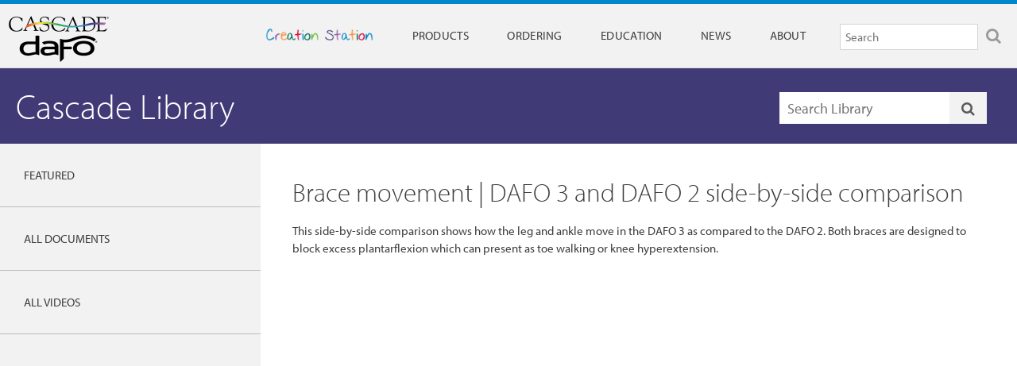

--- FILE ---
content_type: text/html; charset=utf-8
request_url: https://cascadedafo.com/library/videos/brace-movement-dafo-3-and-dafo-2-side-by-side-comparison
body_size: 2613
content:

<!DOCTYPE html>
<!--[if IE 7]>         <html class="no-js lt-ie9 lt-ie8"> <![endif]-->
<!--[if IE 8]>         <html class="no-js lt-ie9"> <![endif]-->
<!--[if gt IE 8]><!-->
<html class="no-js"> <!--<![endif]-->

<head>
    <meta charset="utf-8">
    <meta http-equiv="X-UA-Compatible" content="IE=edge,chrome=1">
    <title>Cascade Dafo    </title>

    <link rel="home" href="https://cascadedafo.com/">
    <meta name="description"
        content="Cascade Dafo" />
    <meta name="viewport" content="width=device-width">

    <link rel="stylesheet" href="/assets/stylesheets/dafo.css?1738874131">
    
    <script src="//ajax.googleapis.com/ajax/libs/jquery/1.10.1/jquery.min.js"></script>

    <script src="/assets/javascripts/dafo.js?1738874130"></script>
    
    <!--[if lte IE 8]>
    <link href="//maxcdn.bootstrapcdn.com/font-awesome/4.1.0/css/font-awesome.min.css" rel="stylesheet">
    <script src="//cdnjs.cloudflare.com/ajax/libs/selectivizr/1.0.2/selectivizr-min.js"></script>
    <![endif]-->

    

    <script type="text/javascript" src="//use.typekit.net/uia7qzw.js"></script>
    <script type="text/javascript">try { Typekit.load(); } catch (e) { }</script>

    <script type="text/javascript" src="/assets/javascripts/vendor/modernizr.js"></script>

        <!-- Google Tag Manager -->
    <script>(function (w, d, s, l, i) {
            w[l] = w[l] || []; w[l].push({
                'gtm.start':
                    new Date().getTime(), event: 'gtm.js'
            }); var f = d.getElementsByTagName(s)[0],
                j = d.createElement(s), dl = l != 'dataLayer' ? '&l=' + l : ''; j.async = true; j.src =
                    'https://www.googletagmanager.com/gtm.js?id=' + i + dl; f.parentNode.insertBefore(j, f);
        })(window, document, 'script', 'dataLayer', 'GTM-NCK7RMD4');</script>
    <!-- End Google Tag Manager -->
    
        <style>
        .embed-container { 
            position: relative; 
            padding-bottom: 56.25%; 
            height: 0; 
            overflow: hidden; 
            max-width: 100%; 
        } 
        
        .embed-container iframe, .embed-container object, .embed-container embed { 
            position: absolute; 
            top: 0; 
            left: 0; 
            width: 100%; 
            height: 100%; 
        }
    </style>
</head>

<body>
        <!-- Google Tag Manager (noscript) -->
    <noscript><iframe src="https://www.googletagmanager.com/ns.html?id=GTM-NCK7RMD4" height="0" width="0"
            style="display:none;visibility:hidden"></iframe></noscript>
    <!-- End Google Tag Manager (noscript) -->
        <header id="header">
        <div class="inner">
            <h1 id="logo"><a href="https://cascadedafo.com/">Cascade Dafo</a></h1>

            <a href="#" class="menu-toggle">Menu</a>
<nav class="main">
  <form action="/search" method="get" class="search">
    <input type="search" placeholder="Search" name="q" value="">
    <button type="submit" class="search-toggle"><i class="fa fa-search"></i></button>
  </form>

  <ul>
    <li class="creation-station">
        <a href="/creation-station" >
            <img src="https://cascadedafo.com/assets/images/cs-logo170w@2x.png" alt="Creation Station" />
        </a>
    </li>
    <li><a href="/products" >Products</a></li>
    <li><a href="/ordering" >Ordering</a></li>
    <li><a href="/cascade-dafo-institute" >Education</a></li>
    <li><a href="/news" >News</a></li>
    <li><a href="/about" >About</a></li>
  </ul>
</nav>
        </div>
    </header>

    <main id="content" role="main">
          <div class="banner purple">
    <!-- <form action="/search"> -->
    <form action="https://cascadedafo.com/cascade-library">
      <input type="search" name="search" placeholder="Search Library" value="">
      <button><i class="fa fa-search"></i></button>
    </form>

    <h1><a href="https://cascadedafo.com/cascade-library">Cascade Library</a></h1>
  </div>

  <div class="row">
    <div class="secondary more-info box quicklinks narrow">
  <ul class="link-list">
    <li><a href="https://cascadedafo.com/cascade-library">Featured</a></li>
    <li><a href="https://cascadedafo.com/cascade-library?type=documents">All Documents</a></li>
    <li><a href="https://cascadedafo.com/cascade-library?type=videos">All Videos</a></li>
  </ul>
</div>

    <div class="primary wide">
      <div class="inner">
          <h2>Brace movement | DAFO 3 and  DAFO 2 side-by-side comparison</h2>
  <p>This side-by-side comparison shows how the leg and ankle move in the DAFO 3 as compared to the DAFO 2. Both braces are designed to block excess plantarflexion which can present as toe walking or knee hyperextension.</p>

  <div class="embed">
      <div class="embed-container">
        <iframe width="200" height="113" src="https://www.youtube.com/embed/lM9WUE9ychg?feature=oembed&rel=0" frameborder="0" allow="accelerometer; autoplay; clipboard-write; encrypted-media; gyroscope; picture-in-picture; web-share" referrerpolicy="strict-origin-when-cross-origin" allowfullscreen title="Brace movement | DAFO 3 and  DAFO 2 side-by-side comparison"></iframe>
      </div>
  </div>

  <hr>

  <h4>Related:</h4>
  <ul class="tags">
          <li><a href="https://cascadedafo.com/cascade-library?tag=brace%20movment">brace movment</a></li>
          <li><a href="https://cascadedafo.com/cascade-library?tag=DAFO%203">DAFO 3</a></li>
          <li><a href="https://cascadedafo.com/cascade-library?tag=DAFO%202">DAFO 2</a></li>
          <li><a href="https://cascadedafo.com/cascade-library?tag=excessive%20plantarflexion">excessive plantarflexion</a></li>
          <li><a href="https://cascadedafo.com/cascade-library?tag=toe%20walking">toe walking</a></li>
          <li><a href="https://cascadedafo.com/cascade-library?tag=knee%20hyperextension">knee hyperextension</a></li>
      </ul>
      </div>
    </div>
  </div>
    </main>

    <footer id="footer">
  <div class="container">

    <div class="row help">
      <section class="help-primary">
        <h2>Questions?</h2>

        <ul>
          <li class="phone">800.848.7332</li>
          <li class="international">+1 360 543 9306<small>(international)</small></li>
          <li class="email"><a href="mailto:dafo@dafo.com">dafo@dafo.com</a></li>
        </ul>
      </section>

      <section class="help-secondary">
        <a href="/contact-us">More Help</a>
      </section>
    </div>

    <div class="row">
      <section class="footer-secondary">
        <ul class="social">
		                                    <li><a href="http://www.facebook.com/cascadedafo"><i class="fa fa-facebook"></i></a></li>
                                                                 <li><a href="https://www.linkedin.com/company/cascade-dafo"><i class="fa fa-linkedin"></i></a></li>
                                                                 <li><a href="https://www.youtube.com/user/CascadeDafo"><i class="fa fa-youtube"></i></a></li>
                                                                 <li><a href="https://www.instagram.com/cascadedafo/"><i class="fa fa-instagram"></i></a></li>
                            <!--          <li><a href="http://www.facebook.com/cascadedafo"><i class="fa fa-facebook"></i></a></li>
          <li><a href="http://www.twitter.com/cascadedafo"><i class="fa fa-twitter"></i></a></li>
          <li><a href="https://www.linkedin.com/company/cascade-dafo"><i class="fa fa-linkedin"></i></a></li>
          <li><a href="https://www.youtube.com/user/CascadeDafo"><i class="fa fa-youtube"></i></a></li>
          <li><a href="https://plus.google.com/+Cascadedafo/"><i class="fa fa-google-plus"></i></a></li>
          <li><a href="/feed"><i class="fa fa-rss"></i></a></li> -->
        </ul>
        <a href="/dafo-guide" class="footer-button">DAFO Guide to Brace Selection</a>
      </section>

      <section class="footer-primary">
        <div class="column">
          <h6>Education</h6>
          <ul>
		                  <li><a href="/course-information">Cascade DAFO Institute</a></li>
                            <li><a href="/cascade-library">Library</a></li>
                            <li><a href="/research">Research</a></li>
            <!--            <li><a href="/cascade-dafo-institute">Cascade DAFO Institute</a></li>
            <li><a href="/cascade-library">Library</a></li>
            <li><a href="/research">Research</a></li>
            <li><a href="/cascade-dafo-institute/glossary">Glossary</a></li> -->
          </ul>
        </div>
        <div class="column">
          <h6>Support</h6>
          <ul>
		                  <li><a href="/contact-us">Contact Us</a></li>
                            <li><a href="/faqs">FAQs</a></li>
                            <li><a href="/full-90-day-warranty">Full 90 Day Warranty</a></li>
                            <li><a href="/patient-and-family-resources">Patient &amp; Family Resources</a></li>
            <!--            <li><a href="/contact-us">Contact</a></li>
            <li><a href="/faqs">FAQs</a></li>
            <li><a href="/full-90-day-warranty">Full 90 Day Warranty</a></li>
            <li><a href="/patient-and-family-resources">Patient &amp; Family Resources</a></li> -->
          </ul>
        </div>
        <div class="column">
          <h6>About</h6>
          <ul>
		                  <li><a href="/news">News</a></li>
                            <li><a href="/about">About Us</a></li>
                            <li><a href="/about/employment">Careers</a></li>
                            <li><a href="/about/international">International</a></li>
                            <li><a href="/about/privacy-statement">Privacy</a></li>
            <!--            <li><a href="/news">News</a></li>
            <li><a href="/about">About Us</a></li>
            <li><a href="/about/international">International</a></li>
            <li><a href="/about/dafo-donations">Donations</a></li> -->
          </ul>
        </div>
        <div class="column">
          <h6>Ordering</h6>
          <ul>
		                                      <li><a href="/products">Products</a></li>
                                                                <li><a href="/ordering">Ordering</a></li>
                                                                <li><a href="/order-forms">Order Forms</a></li>
                                                                <li><a href="https://cascadedafo.com/e-orders">DAFO e-Orders</a></li>
                            <!--            <li><a href="/products">Products</a></li>
            <li><a href="/ordering">Ordering</a></li>
            <li><a href="/order-forms">Order Forms</a></li>
            <li><a href="http://cascadeshop.com/" target="_blank">Online Retail Shop</a></li> -->
          </ul>
        </div>
      </section>
    </div>

    <div class="bottom row">
      <p class="fineprint">This website uses cookies to provide you with a variety of services and to improve the usability of our website. By using the website, you agree to the use of cookies in accordance with our <a href="/about/privacy-statement">Privacy Policy</a>.</p>
      <hr/>
      <p class="tagline">Helping kids lead healthier, happier lives.&reg;</p>
      <a href="/" class="logo">Cascade Dafo</a>
    </div>
  </div>
</footer>

    

    </body>

</html>

--- FILE ---
content_type: text/css
request_url: https://cascadedafo.com/assets/stylesheets/dafo.css?1738874131
body_size: 20801
content:
@charset "UTF-8";
html {
  box-sizing: border-box; }

*, *::after, *::before {
  box-sizing: inherit; }

/*! normalize.css v3.0.0 | MIT License | git.io/normalize */
/**
 * 1. Set default font family to sans-serif.
 * 2. Prevent iOS text size adjust after orientation change, without disabling
 *    user zoom.
 */
html {
  font-family: sans-serif;
  /* 1 */
  -ms-text-size-adjust: 100%;
  /* 2 */
  -webkit-text-size-adjust: 100%;
  /* 2 */ }

/**
 * Remove default margin.
 */
body {
  margin: 0; }

/* HTML5 display definitions
   ========================================================================== */
/**
 * Correct `block` display not defined in IE 8/9.
 */
article,
aside,
details,
figcaption,
figure,
footer,
header,
hgroup,
main,
nav,
section,
summary {
  display: block; }

/**
 * 1. Correct `inline-block` display not defined in IE 8/9.
 * 2. Normalize vertical alignment of `progress` in Chrome, Firefox, and Opera.
 */
audio,
canvas,
progress,
video {
  display: inline-block;
  /* 1 */
  vertical-align: baseline;
  /* 2 */ }

/**
 * Prevent modern browsers from displaying `audio` without controls.
 * Remove excess height in iOS 5 devices.
 */
audio:not([controls]) {
  display: none;
  height: 0; }

/**
 * Address `[hidden]` styling not present in IE 8/9.
 * Hide the `template` element in IE, Safari, and Firefox < 22.
 */
[hidden],
template {
  display: none; }

/* Links
   ========================================================================== */
/**
 * Remove the gray background color from active links in IE 10.
 */
a {
  background: transparent; }

/**
 * Improve readability when focused and also mouse hovered in all browsers.
 */
a:active,
a:hover {
  outline: 0; }

/* Text-level semantics
   ========================================================================== */
/**
 * Address styling not present in IE 8/9, Safari 5, and Chrome.
 */
abbr[title] {
  border-bottom: 1px dotted; }

/**
 * Address style set to `bolder` in Firefox 4+, Safari 5, and Chrome.
 */
b,
strong {
  font-weight: bold; }

/**
 * Address styling not present in Safari 5 and Chrome.
 */
dfn {
  font-style: italic; }

/**
 * Address variable `h1` font-size and margin within `section` and `article`
 * contexts in Firefox 4+, Safari 5, and Chrome.
 */
h1 {
  font-size: 2em;
  margin: 0.67em 0; }

/**
 * Address styling not present in IE 8/9.
 */
mark {
  background: #ff0;
  color: #000; }

/**
 * Address inconsistent and variable font size in all browsers.
 */
small {
  font-size: 80%; }

/**
 * Prevent `sub` and `sup` affecting `line-height` in all browsers.
 */
sub,
sup {
  font-size: 75%;
  line-height: 0;
  position: relative;
  vertical-align: baseline; }

sup {
  top: -0.5em; }

sub {
  bottom: -0.25em; }

/* Embedded content
   ========================================================================== */
/**
 * Remove border when inside `a` element in IE 8/9.
 */
img {
  border: 0; }

/**
 * Correct overflow displayed oddly in IE 9.
 */
svg:not(:root) {
  overflow: hidden; }

/* Grouping content
   ========================================================================== */
/**
 * Address margin not present in IE 8/9 and Safari 5.
 */
figure {
  margin: 1em 40px; }

/**
 * Address differences between Firefox and other browsers.
 */
hr {
  -moz-box-sizing: content-box;
  box-sizing: content-box;
  height: 0; }

/**
 * Contain overflow in all browsers.
 */
pre {
  overflow: auto; }

/**
 * Address odd `em`-unit font size rendering in all browsers.
 */
code,
kbd,
pre,
samp {
  font-family: monospace, monospace;
  font-size: 1em; }

/* Forms
   ========================================================================== */
/**
 * Known limitation: by default, Chrome and Safari on OS X allow very limited
 * styling of `select`, unless a `border` property is set.
 */
/**
 * 1. Correct color not being inherited.
 *    Known issue: affects color of disabled elements.
 * 2. Correct font properties not being inherited.
 * 3. Address margins set differently in Firefox 4+, Safari 5, and Chrome.
 */
button,
input,
optgroup,
select,
textarea {
  color: inherit;
  /* 1 */
  font: inherit;
  /* 2 */
  margin: 0;
  /* 3 */ }

/**
 * Address `overflow` set to `hidden` in IE 8/9/10.
 */
button {
  overflow: visible; }

/**
 * Address inconsistent `text-transform` inheritance for `button` and `select`.
 * All other form control elements do not inherit `text-transform` values.
 * Correct `button` style inheritance in Firefox, IE 8+, and Opera
 * Correct `select` style inheritance in Firefox.
 */
button,
select {
  text-transform: none; }

/**
 * 1. Avoid the WebKit bug in Android 4.0.* where (2) destroys native `audio`
 *    and `video` controls.
 * 2. Correct inability to style clickable `input` types in iOS.
 * 3. Improve usability and consistency of cursor style between image-type
 *    `input` and others.
 */
button,
html input[type="button"],
input[type="reset"],
input[type="submit"] {
  -webkit-appearance: button;
  /* 2 */
  cursor: pointer;
  /* 3 */ }

/**
 * Re-set default cursor for disabled elements.
 */
button[disabled],
html input[disabled] {
  cursor: default; }

/**
 * Remove inner padding and border in Firefox 4+.
 */
button::-moz-focus-inner,
input::-moz-focus-inner {
  border: 0;
  padding: 0; }

/**
 * Address Firefox 4+ setting `line-height` on `input` using `!important` in
 * the UA stylesheet.
 */
input {
  line-height: normal; }

/**
 * It's recommended that you don't attempt to style these elements.
 * Firefox's implementation doesn't respect box-sizing, padding, or width.
 *
 * 1. Address box sizing set to `content-box` in IE 8/9/10.
 * 2. Remove excess padding in IE 8/9/10.
 */
input[type="checkbox"],
input[type="radio"] {
  box-sizing: border-box;
  /* 1 */
  padding: 0;
  /* 2 */ }

/**
 * Fix the cursor style for Chrome's increment/decrement buttons. For certain
 * `font-size` values of the `input`, it causes the cursor style of the
 * decrement button to change from `default` to `text`.
 */
input[type="number"]::-webkit-inner-spin-button,
input[type="number"]::-webkit-outer-spin-button {
  height: auto; }

/**
 * 1. Address `appearance` set to `searchfield` in Safari 5 and Chrome.
 * 2. Address `box-sizing` set to `border-box` in Safari 5 and Chrome
 *    (include `-moz` to future-proof).
 */
input[type="search"] {
  -webkit-appearance: textfield;
  /* 1 */
  -moz-box-sizing: content-box;
  -webkit-box-sizing: content-box;
  /* 2 */
  box-sizing: content-box; }

/**
 * Remove inner padding and search cancel button in Safari and Chrome on OS X.
 * Safari (but not Chrome) clips the cancel button when the search input has
 * padding (and `textfield` appearance).
 */
input[type="search"]::-webkit-search-cancel-button,
input[type="search"]::-webkit-search-decoration {
  -webkit-appearance: none; }

/**
 * Define consistent border, margin, and padding.
 */
fieldset {
  border: 1px solid #c0c0c0;
  margin: 0 2px;
  padding: 0.35em 0.625em 0.75em; }

/**
 * 1. Correct `color` not being inherited in IE 8/9.
 * 2. Remove padding so people aren't caught out if they zero out fieldsets.
 */
legend {
  border: 0;
  /* 1 */
  padding: 0;
  /* 2 */ }

/**
 * Remove default vertical scrollbar in IE 8/9.
 */
textarea {
  overflow: auto; }

/**
 * Don't inherit the `font-weight` (applied by a rule above).
 * NOTE: the default cannot safely be changed in Chrome and Safari on OS X.
 */
optgroup {
  font-weight: bold; }

/* Tables
   ========================================================================== */
/**
 * Remove most spacing between table cells.
 */
table {
  border-collapse: collapse;
  border-spacing: 0; }

td,
th {
  padding: 0; }

/*!
 *  Font Awesome 4.0.3 by @davegandy - http://fontawesome.io - @fontawesome
 *  License - http://fontawesome.io/license (Font: SIL OFL 1.1, CSS: MIT License)
 */
/* FONT PATH
 * -------------------------- */
@font-face {
  font-family: 'FontAwesome';
  src: url("//netdna.bootstrapcdn.com/font-awesome/4.0.3/fonts/fontawesome-webfont.eot?v=4.0.3");
  src: url("//netdna.bootstrapcdn.com/font-awesome/4.0.3/fonts/fontawesome-webfont.eot?#iefix&v=4.0.3") format("embedded-opentype"), url("//netdna.bootstrapcdn.com/font-awesome/4.0.3/fonts/fontawesome-webfont.woff?v=4.0.3") format("woff"), url("//netdna.bootstrapcdn.com/font-awesome/4.0.3/fonts/fontawesome-webfont.ttf?v=4.0.3") format("truetype"), url("//netdna.bootstrapcdn.com/font-awesome/4.0.3/fonts/fontawesome-webfont.svg?v=4.0.3#fontawesomeregular") format("svg");
  font-weight: normal;
  font-style: normal; }
.fa, a.read-more:after, a.back-link:before, .has-subhead a:after, .menu-toggle:before, #footer .help.row .help-primary ul li.phone:before, #footer .help.row .help-primary ul li.international:before, #footer .help.row .help-primary ul li.email:before, #footer .help.row .help-secondary a:after, .link-list .video:before, .link-list .download:before, .link-list .go:after, .link-list .link:after, .link-list .phone:before, .link-list .email:before, .education-teaser h2 a:after, .video-teaser h2 a:before, .dafo-guide-teaser .description span:after, .cta:after, .cta-two-line:after, .cta-two-line span:after, .dafo-guide .patient-group .more a:after, .dafo-guide .patient-1 .more a:after, .dafo-guide .patient-2 .more a:after, .dafo-guide .patient-3 .more a:after, .dafo-guide .patient-4 .more a:after, .dafo-guide .patient-5 .more a:after, .dafo-guide .patient-6 .more a:after, .dafo-guide .patient-7 .more a:after, .dafo-guide .patient-group .expanded .suggestions .col:before, .dafo-guide .patient-1 .expanded .suggestions .col:before, .dafo-guide .patient-2 .expanded .suggestions .col:before, .dafo-guide .patient-3 .expanded .suggestions .col:before, .dafo-guide .patient-4 .expanded .suggestions .col:before, .dafo-guide .patient-5 .expanded .suggestions .col:before, .dafo-guide .patient-6 .expanded .suggestions .col:before, .dafo-guide .patient-7 .expanded .suggestions .col:before {
  display: inline-block;
  font-family: FontAwesome;
  font-style: normal;
  font-weight: normal;
  line-height: 1;
  -webkit-font-smoothing: antialiased;
  -moz-osx-font-smoothing: grayscale; }

/* makes the font 33% larger relative to the icon container */
.fa-lg {
  font-size: 1.33333em;
  line-height: 0.75em;
  vertical-align: -15%; }

.fa-2x {
  font-size: 2em; }

.fa-3x {
  font-size: 3em; }

.fa-4x {
  font-size: 4em; }

.fa-5x {
  font-size: 5em; }

.fa-fw {
  width: 1.28571em;
  text-align: center; }

.fa-ul {
  padding-left: 0;
  margin-left: 2.14286em;
  list-style-type: none; }
  .fa-ul > li {
    position: relative; }

.fa-li {
  position: absolute;
  left: -2.14286em;
  width: 2.14286em;
  top: 0.14286em;
  text-align: center; }
  .fa-li.fa-lg {
    left: -1.85714em; }

.fa-border {
  padding: .2em .25em .15em;
  border: solid 0.08em #eee;
  border-radius: .1em; }

.pull-right {
  float: right; }

.pull-left {
  float: left; }

.fa.pull-left, a.pull-left.read-more:after, a.pull-left.back-link:before, .has-subhead a.pull-left:after, .pull-left.menu-toggle:before, #footer .help.row .help-primary ul li.pull-left.phone:before, #footer .help.row .help-primary ul li.pull-left.international:before, #footer .help.row .help-primary ul li.pull-left.email:before, #footer .help.row .help-secondary a.pull-left:after, .link-list .pull-left.video:before, .link-list .pull-left.download:before, .link-list .pull-left.go:after, .link-list .pull-left.link:after, .link-list .pull-left.phone:before, .link-list .pull-left.email:before, .education-teaser h2 a.pull-left:after, .video-teaser h2 a.pull-left:before, .dafo-guide-teaser .description span.pull-left:after, .pull-left.cta:after, .pull-left.cta-two-line:after, .cta-two-line span.pull-left:after, .dafo-guide .patient-group .more a.pull-left:after, .dafo-guide .patient-1 .more a.pull-left:after, .dafo-guide .patient-2 .more a.pull-left:after, .dafo-guide .patient-3 .more a.pull-left:after, .dafo-guide .patient-4 .more a.pull-left:after, .dafo-guide .patient-5 .more a.pull-left:after, .dafo-guide .patient-6 .more a.pull-left:after, .dafo-guide .patient-7 .more a.pull-left:after, .dafo-guide .patient-group .expanded .suggestions .pull-left.col:before, .dafo-guide .patient-1 .expanded .suggestions .pull-left.col:before, .dafo-guide .patient-2 .expanded .suggestions .pull-left.col:before, .dafo-guide .patient-3 .expanded .suggestions .pull-left.col:before, .dafo-guide .patient-4 .expanded .suggestions .pull-left.col:before, .dafo-guide .patient-5 .expanded .suggestions .pull-left.col:before, .dafo-guide .patient-6 .expanded .suggestions .pull-left.col:before, .dafo-guide .patient-7 .expanded .suggestions .pull-left.col:before {
  margin-right: .3em; }
.fa.pull-right, a.pull-right.read-more:after, a.pull-right.back-link:before, .has-subhead a.pull-right:after, .pull-right.menu-toggle:before, #footer .help.row .help-primary ul li.pull-right.phone:before, #footer .help.row .help-primary ul li.pull-right.international:before, #footer .help.row .help-primary ul li.pull-right.email:before, #footer .help.row .help-secondary a.pull-right:after, .link-list .pull-right.video:before, .link-list .pull-right.download:before, .link-list .pull-right.go:after, .link-list .pull-right.link:after, .link-list .pull-right.phone:before, .link-list .pull-right.email:before, .education-teaser h2 a.pull-right:after, .video-teaser h2 a.pull-right:before, .dafo-guide-teaser .description span.pull-right:after, .pull-right.cta:after, .pull-right.cta-two-line:after, .cta-two-line span.pull-right:after, .dafo-guide .patient-group .more a.pull-right:after, .dafo-guide .patient-1 .more a.pull-right:after, .dafo-guide .patient-2 .more a.pull-right:after, .dafo-guide .patient-3 .more a.pull-right:after, .dafo-guide .patient-4 .more a.pull-right:after, .dafo-guide .patient-5 .more a.pull-right:after, .dafo-guide .patient-6 .more a.pull-right:after, .dafo-guide .patient-7 .more a.pull-right:after, .dafo-guide .patient-group .expanded .suggestions .pull-right.col:before, .dafo-guide .patient-1 .expanded .suggestions .pull-right.col:before, .dafo-guide .patient-2 .expanded .suggestions .pull-right.col:before, .dafo-guide .patient-3 .expanded .suggestions .pull-right.col:before, .dafo-guide .patient-4 .expanded .suggestions .pull-right.col:before, .dafo-guide .patient-5 .expanded .suggestions .pull-right.col:before, .dafo-guide .patient-6 .expanded .suggestions .pull-right.col:before, .dafo-guide .patient-7 .expanded .suggestions .pull-right.col:before {
  margin-left: .3em; }

.fa-spin {
  -webkit-animation: spin 2s infinite linear;
  -moz-animation: spin 2s infinite linear;
  -o-animation: spin 2s infinite linear;
  animation: spin 2s infinite linear; }

@-moz-keyframes spin {
  0% {
    -moz-transform: rotate(0deg); }
  100% {
    -moz-transform: rotate(359deg); } }
@-webkit-keyframes spin {
  0% {
    -webkit-transform: rotate(0deg); }
  100% {
    -webkit-transform: rotate(359deg); } }
@-o-keyframes spin {
  0% {
    -o-transform: rotate(0deg); }
  100% {
    -o-transform: rotate(359deg); } }
@-ms-keyframes spin {
  0% {
    -ms-transform: rotate(0deg); }
  100% {
    -ms-transform: rotate(359deg); } }
@keyframes spin {
  0% {
    transform: rotate(0deg); }
  100% {
    transform: rotate(359deg); } }
.fa-rotate-90 {
  filter: progid:DXImageTransform.Microsoft.BasicImage(rotation=$rotation);
  -webkit-transform: rotate(90deg);
  -moz-transform: rotate(90deg);
  -ms-transform: rotate(90deg);
  -o-transform: rotate(90deg);
  transform: rotate(90deg); }

.fa-rotate-180 {
  filter: progid:DXImageTransform.Microsoft.BasicImage(rotation=$rotation);
  -webkit-transform: rotate(180deg);
  -moz-transform: rotate(180deg);
  -ms-transform: rotate(180deg);
  -o-transform: rotate(180deg);
  transform: rotate(180deg); }

.fa-rotate-270 {
  filter: progid:DXImageTransform.Microsoft.BasicImage(rotation=$rotation);
  -webkit-transform: rotate(270deg);
  -moz-transform: rotate(270deg);
  -ms-transform: rotate(270deg);
  -o-transform: rotate(270deg);
  transform: rotate(270deg); }

.fa-flip-horizontal {
  filter: progid:DXImageTransform.Microsoft.BasicImage(rotation=$rotation);
  -webkit-transform: scale(-1, 1);
  -moz-transform: scale(-1, 1);
  -ms-transform: scale(-1, 1);
  -o-transform: scale(-1, 1);
  transform: scale(-1, 1); }

.fa-flip-vertical {
  filter: progid:DXImageTransform.Microsoft.BasicImage(rotation=$rotation);
  -webkit-transform: scale(1, -1);
  -moz-transform: scale(1, -1);
  -ms-transform: scale(1, -1);
  -o-transform: scale(1, -1);
  transform: scale(1, -1); }

.fa-stack {
  position: relative;
  display: inline-block;
  width: 2em;
  height: 2em;
  line-height: 2em;
  vertical-align: middle; }

.fa-stack-1x, .fa-stack-2x {
  position: absolute;
  left: 0;
  width: 100%;
  text-align: center; }

.fa-stack-1x {
  line-height: inherit; }

.fa-stack-2x {
  font-size: 2em; }

.fa-inverse {
  color: #fff; }

/* Font Awesome uses the Unicode Private Use Area (PUA) to ensure screen
   readers do not read off random characters that represent icons */
.fa-glass:before {
  content: ""; }

.fa-music:before {
  content: ""; }

.fa-search:before {
  content: ""; }

.fa-envelope-o:before {
  content: ""; }

.fa-heart:before {
  content: ""; }

.fa-star:before {
  content: ""; }

.fa-star-o:before {
  content: ""; }

.fa-user:before {
  content: ""; }

.fa-film:before {
  content: ""; }

.fa-th-large:before {
  content: ""; }

.fa-th:before {
  content: ""; }

.fa-th-list:before {
  content: ""; }

.fa-check:before {
  content: ""; }

.fa-times:before {
  content: ""; }

.fa-search-plus:before {
  content: ""; }

.fa-search-minus:before {
  content: ""; }

.fa-power-off:before {
  content: ""; }

.fa-signal:before {
  content: ""; }

.fa-gear:before,
.fa-cog:before {
  content: ""; }

.fa-trash-o:before {
  content: ""; }

.fa-home:before {
  content: ""; }

.fa-file-o:before {
  content: ""; }

.fa-clock-o:before {
  content: ""; }

.fa-road:before {
  content: ""; }

.fa-download:before {
  content: ""; }

.fa-arrow-circle-o-down:before {
  content: ""; }

.fa-arrow-circle-o-up:before {
  content: ""; }

.fa-inbox:before {
  content: ""; }

.fa-play-circle-o:before {
  content: ""; }

.fa-rotate-right:before,
.fa-repeat:before {
  content: ""; }

.fa-refresh:before {
  content: ""; }

.fa-list-alt:before {
  content: ""; }

.fa-lock:before {
  content: ""; }

.fa-flag:before {
  content: ""; }

.fa-headphones:before {
  content: ""; }

.fa-volume-off:before {
  content: ""; }

.fa-volume-down:before {
  content: ""; }

.fa-volume-up:before {
  content: ""; }

.fa-qrcode:before {
  content: ""; }

.fa-barcode:before {
  content: ""; }

.fa-tag:before {
  content: ""; }

.fa-tags:before {
  content: ""; }

.fa-book:before {
  content: ""; }

.fa-bookmark:before {
  content: ""; }

.fa-print:before {
  content: ""; }

.fa-camera:before {
  content: ""; }

.fa-font:before {
  content: ""; }

.fa-bold:before {
  content: ""; }

.fa-italic:before {
  content: ""; }

.fa-text-height:before {
  content: ""; }

.fa-text-width:before {
  content: ""; }

.fa-align-left:before {
  content: ""; }

.fa-align-center:before {
  content: ""; }

.fa-align-right:before {
  content: ""; }

.fa-align-justify:before {
  content: ""; }

.fa-list:before {
  content: ""; }

.fa-dedent:before,
.fa-outdent:before {
  content: ""; }

.fa-indent:before {
  content: ""; }

.fa-video-camera:before {
  content: ""; }

.fa-picture-o:before {
  content: ""; }

.fa-pencil:before {
  content: ""; }

.fa-map-marker:before {
  content: ""; }

.fa-adjust:before {
  content: ""; }

.fa-tint:before {
  content: ""; }

.fa-edit:before,
.fa-pencil-square-o:before {
  content: ""; }

.fa-share-square-o:before {
  content: ""; }

.fa-check-square-o:before {
  content: ""; }

.fa-arrows:before {
  content: ""; }

.fa-step-backward:before {
  content: ""; }

.fa-fast-backward:before {
  content: ""; }

.fa-backward:before {
  content: ""; }

.fa-play:before {
  content: ""; }

.fa-pause:before {
  content: ""; }

.fa-stop:before {
  content: ""; }

.fa-forward:before {
  content: ""; }

.fa-fast-forward:before {
  content: ""; }

.fa-step-forward:before {
  content: ""; }

.fa-eject:before {
  content: ""; }

.fa-chevron-left:before {
  content: ""; }

.fa-chevron-right:before {
  content: ""; }

.fa-plus-circle:before {
  content: ""; }

.fa-minus-circle:before {
  content: ""; }

.fa-times-circle:before {
  content: ""; }

.fa-check-circle:before {
  content: ""; }

.fa-question-circle:before {
  content: ""; }

.fa-info-circle:before {
  content: ""; }

.fa-crosshairs:before {
  content: ""; }

.fa-times-circle-o:before {
  content: ""; }

.fa-check-circle-o:before {
  content: ""; }

.fa-ban:before {
  content: ""; }

.fa-arrow-left:before {
  content: ""; }

.fa-arrow-right:before {
  content: ""; }

.fa-arrow-up:before {
  content: ""; }

.fa-arrow-down:before {
  content: ""; }

.fa-mail-forward:before,
.fa-share:before {
  content: ""; }

.fa-expand:before {
  content: ""; }

.fa-compress:before {
  content: ""; }

.fa-plus:before {
  content: ""; }

.fa-minus:before {
  content: ""; }

.fa-asterisk:before {
  content: ""; }

.fa-exclamation-circle:before {
  content: ""; }

.fa-gift:before {
  content: ""; }

.fa-leaf:before {
  content: ""; }

.fa-fire:before {
  content: ""; }

.fa-eye:before {
  content: ""; }

.fa-eye-slash:before {
  content: ""; }

.fa-warning:before,
.fa-exclamation-triangle:before {
  content: ""; }

.fa-plane:before {
  content: ""; }

.fa-calendar:before {
  content: ""; }

.fa-random:before {
  content: ""; }

.fa-comment:before {
  content: ""; }

.fa-magnet:before {
  content: ""; }

.fa-chevron-up:before {
  content: ""; }

.fa-chevron-down:before {
  content: ""; }

.fa-retweet:before {
  content: ""; }

.fa-shopping-cart:before {
  content: ""; }

.fa-folder:before {
  content: ""; }

.fa-folder-open:before {
  content: ""; }

.fa-arrows-v:before {
  content: ""; }

.fa-arrows-h:before {
  content: ""; }

.fa-bar-chart-o:before {
  content: ""; }

.fa-twitter-square:before {
  content: ""; }

.fa-facebook-square:before {
  content: ""; }

.fa-camera-retro:before {
  content: ""; }

.fa-key:before {
  content: ""; }

.fa-gears:before,
.fa-cogs:before {
  content: ""; }

.fa-comments:before {
  content: ""; }

.fa-thumbs-o-up:before {
  content: ""; }

.fa-thumbs-o-down:before {
  content: ""; }

.fa-star-half:before {
  content: ""; }

.fa-heart-o:before {
  content: ""; }

.fa-sign-out:before {
  content: ""; }

.fa-linkedin-square:before {
  content: ""; }

.fa-thumb-tack:before {
  content: ""; }

.fa-external-link:before {
  content: ""; }

.fa-sign-in:before {
  content: ""; }

.fa-trophy:before {
  content: ""; }

.fa-github-square:before {
  content: ""; }

.fa-upload:before {
  content: ""; }

.fa-lemon-o:before {
  content: ""; }

.fa-phone:before {
  content: ""; }

.fa-square-o:before {
  content: ""; }

.fa-bookmark-o:before {
  content: ""; }

.fa-phone-square:before {
  content: ""; }

.fa-twitter:before {
  content: ""; }

.fa-facebook:before {
  content: ""; }

.fa-github:before {
  content: ""; }

.fa-unlock:before {
  content: ""; }

.fa-credit-card:before {
  content: ""; }

.fa-rss:before {
  content: ""; }

.fa-hdd-o:before {
  content: ""; }

.fa-bullhorn:before {
  content: ""; }

.fa-bell:before {
  content: ""; }

.fa-certificate:before {
  content: ""; }

.fa-hand-o-right:before {
  content: ""; }

.fa-hand-o-left:before {
  content: ""; }

.fa-hand-o-up:before {
  content: ""; }

.fa-hand-o-down:before {
  content: ""; }

.fa-arrow-circle-left:before {
  content: ""; }

.fa-arrow-circle-right:before {
  content: ""; }

.fa-arrow-circle-up:before {
  content: ""; }

.fa-arrow-circle-down:before {
  content: ""; }

.fa-globe:before {
  content: ""; }

.fa-wrench:before {
  content: ""; }

.fa-tasks:before {
  content: ""; }

.fa-filter:before {
  content: ""; }

.fa-briefcase:before {
  content: ""; }

.fa-arrows-alt:before {
  content: ""; }

.fa-group:before,
.fa-users:before {
  content: ""; }

.fa-chain:before,
.fa-link:before {
  content: ""; }

.fa-cloud:before {
  content: ""; }

.fa-flask:before {
  content: ""; }

.fa-cut:before,
.fa-scissors:before {
  content: ""; }

.fa-copy:before,
.fa-files-o:before {
  content: ""; }

.fa-paperclip:before {
  content: ""; }

.fa-save:before,
.fa-floppy-o:before {
  content: ""; }

.fa-square:before {
  content: ""; }

.fa-bars:before {
  content: ""; }

.fa-list-ul:before {
  content: ""; }

.fa-list-ol:before {
  content: ""; }

.fa-strikethrough:before {
  content: ""; }

.fa-underline:before {
  content: ""; }

.fa-table:before {
  content: ""; }

.fa-magic:before {
  content: ""; }

.fa-truck:before {
  content: ""; }

.fa-pinterest:before {
  content: ""; }

.fa-pinterest-square:before {
  content: ""; }

.fa-google-plus-square:before {
  content: ""; }

.fa-google-plus:before {
  content: ""; }

.fa-money:before {
  content: ""; }

.fa-caret-down:before {
  content: ""; }

.fa-caret-up:before {
  content: ""; }

.fa-caret-left:before {
  content: ""; }

.fa-caret-right:before {
  content: ""; }

.fa-columns:before {
  content: ""; }

.fa-unsorted:before,
.fa-sort:before {
  content: ""; }

.fa-sort-down:before,
.fa-sort-asc:before {
  content: ""; }

.fa-sort-up:before,
.fa-sort-desc:before {
  content: ""; }

.fa-envelope:before {
  content: ""; }

.fa-linkedin:before {
  content: ""; }

.fa-rotate-left:before,
.fa-undo:before {
  content: ""; }

.fa-legal:before,
.fa-gavel:before {
  content: ""; }

.fa-dashboard:before,
.fa-tachometer:before {
  content: ""; }

.fa-comment-o:before {
  content: ""; }

.fa-comments-o:before {
  content: ""; }

.fa-flash:before,
.fa-bolt:before {
  content: ""; }

.fa-sitemap:before {
  content: ""; }

.fa-umbrella:before {
  content: ""; }

.fa-paste:before,
.fa-clipboard:before {
  content: ""; }

.fa-lightbulb-o:before {
  content: ""; }

.fa-exchange:before {
  content: ""; }

.fa-cloud-download:before {
  content: ""; }

.fa-cloud-upload:before {
  content: ""; }

.fa-user-md:before {
  content: ""; }

.fa-stethoscope:before {
  content: ""; }

.fa-suitcase:before {
  content: ""; }

.fa-bell-o:before {
  content: ""; }

.fa-coffee:before {
  content: ""; }

.fa-cutlery:before {
  content: ""; }

.fa-file-text-o:before {
  content: ""; }

.fa-building-o:before {
  content: ""; }

.fa-hospital-o:before {
  content: ""; }

.fa-ambulance:before {
  content: ""; }

.fa-medkit:before {
  content: ""; }

.fa-fighter-jet:before {
  content: ""; }

.fa-beer:before {
  content: ""; }

.fa-h-square:before {
  content: ""; }

.fa-plus-square:before {
  content: ""; }

.fa-angle-double-left:before {
  content: ""; }

.fa-angle-double-right:before {
  content: ""; }

.fa-angle-double-up:before {
  content: ""; }

.fa-angle-double-down:before {
  content: ""; }

.fa-angle-left:before {
  content: ""; }

.fa-angle-right:before {
  content: ""; }

.fa-angle-up:before {
  content: ""; }

.fa-angle-down:before {
  content: ""; }

.fa-desktop:before {
  content: ""; }

.fa-laptop:before {
  content: ""; }

.fa-tablet:before {
  content: ""; }

.fa-mobile-phone:before,
.fa-mobile:before {
  content: ""; }

.fa-circle-o:before {
  content: ""; }

.fa-quote-left:before {
  content: ""; }

.fa-quote-right:before {
  content: ""; }

.fa-spinner:before {
  content: ""; }

.fa-circle:before {
  content: ""; }

.fa-mail-reply:before,
.fa-reply:before {
  content: ""; }

.fa-github-alt:before {
  content: ""; }

.fa-folder-o:before {
  content: ""; }

.fa-folder-open-o:before {
  content: ""; }

.fa-smile-o:before {
  content: ""; }

.fa-frown-o:before {
  content: ""; }

.fa-meh-o:before {
  content: ""; }

.fa-gamepad:before {
  content: ""; }

.fa-keyboard-o:before {
  content: ""; }

.fa-flag-o:before {
  content: ""; }

.fa-flag-checkered:before {
  content: ""; }

.fa-terminal:before {
  content: ""; }

.fa-code:before {
  content: ""; }

.fa-reply-all:before {
  content: ""; }

.fa-mail-reply-all:before {
  content: ""; }

.fa-star-half-empty:before,
.fa-star-half-full:before,
.fa-star-half-o:before {
  content: ""; }

.fa-location-arrow:before {
  content: ""; }

.fa-crop:before {
  content: ""; }

.fa-code-fork:before {
  content: ""; }

.fa-unlink:before,
.fa-chain-broken:before {
  content: ""; }

.fa-question:before {
  content: ""; }

.fa-info:before {
  content: ""; }

.fa-exclamation:before {
  content: ""; }

.fa-superscript:before {
  content: ""; }

.fa-subscript:before {
  content: ""; }

.fa-eraser:before {
  content: ""; }

.fa-puzzle-piece:before {
  content: ""; }

.fa-microphone:before {
  content: ""; }

.fa-microphone-slash:before {
  content: ""; }

.fa-shield:before {
  content: ""; }

.fa-calendar-o:before {
  content: ""; }

.fa-fire-extinguisher:before {
  content: ""; }

.fa-rocket:before {
  content: ""; }

.fa-maxcdn:before {
  content: ""; }

.fa-chevron-circle-left:before {
  content: ""; }

.fa-chevron-circle-right:before {
  content: ""; }

.fa-chevron-circle-up:before {
  content: ""; }

.fa-chevron-circle-down:before {
  content: ""; }

.fa-html5:before {
  content: ""; }

.fa-css3:before {
  content: ""; }

.fa-anchor:before {
  content: ""; }

.fa-unlock-alt:before {
  content: ""; }

.fa-bullseye:before {
  content: ""; }

.fa-ellipsis-h:before {
  content: ""; }

.fa-ellipsis-v:before {
  content: ""; }

.fa-rss-square:before {
  content: ""; }

.fa-play-circle:before {
  content: ""; }

.fa-ticket:before {
  content: ""; }

.fa-minus-square:before {
  content: ""; }

.fa-minus-square-o:before {
  content: ""; }

.fa-level-up:before {
  content: ""; }

.fa-level-down:before {
  content: ""; }

.fa-check-square:before {
  content: ""; }

.fa-pencil-square:before {
  content: ""; }

.fa-external-link-square:before {
  content: ""; }

.fa-share-square:before {
  content: ""; }

.fa-compass:before {
  content: ""; }

.fa-toggle-down:before,
.fa-caret-square-o-down:before {
  content: ""; }

.fa-toggle-up:before,
.fa-caret-square-o-up:before {
  content: ""; }

.fa-toggle-right:before,
.fa-caret-square-o-right:before {
  content: ""; }

.fa-euro:before,
.fa-eur:before {
  content: ""; }

.fa-gbp:before {
  content: ""; }

.fa-dollar:before,
.fa-usd:before {
  content: ""; }

.fa-rupee:before,
.fa-inr:before {
  content: ""; }

.fa-cny:before,
.fa-rmb:before,
.fa-yen:before,
.fa-jpy:before {
  content: ""; }

.fa-ruble:before,
.fa-rouble:before,
.fa-rub:before {
  content: ""; }

.fa-won:before,
.fa-krw:before {
  content: ""; }

.fa-bitcoin:before,
.fa-btc:before {
  content: ""; }

.fa-file:before {
  content: ""; }

.fa-file-text:before {
  content: ""; }

.fa-sort-alpha-asc:before {
  content: ""; }

.fa-sort-alpha-desc:before {
  content: ""; }

.fa-sort-amount-asc:before {
  content: ""; }

.fa-sort-amount-desc:before {
  content: ""; }

.fa-sort-numeric-asc:before {
  content: ""; }

.fa-sort-numeric-desc:before {
  content: ""; }

.fa-thumbs-up:before {
  content: ""; }

.fa-thumbs-down:before {
  content: ""; }

.fa-youtube-square:before {
  content: ""; }

.fa-youtube:before {
  content: ""; }

.fa-xing:before {
  content: ""; }

.fa-xing-square:before {
  content: ""; }

.fa-youtube-play:before {
  content: ""; }

.fa-dropbox:before {
  content: ""; }

.fa-stack-overflow:before {
  content: ""; }

.fa-instagram:before {
  content: ""; }

.fa-flickr:before {
  content: ""; }

.fa-adn:before {
  content: ""; }

.fa-bitbucket:before {
  content: ""; }

.fa-bitbucket-square:before {
  content: ""; }

.fa-tumblr:before {
  content: ""; }

.fa-tumblr-square:before {
  content: ""; }

.fa-long-arrow-down:before {
  content: ""; }

.fa-long-arrow-up:before {
  content: ""; }

.fa-long-arrow-left:before {
  content: ""; }

.fa-long-arrow-right:before {
  content: ""; }

.fa-apple:before {
  content: ""; }

.fa-windows:before {
  content: ""; }

.fa-android:before {
  content: ""; }

.fa-linux:before {
  content: ""; }

.fa-dribbble:before {
  content: ""; }

.fa-skype:before {
  content: ""; }

.fa-foursquare:before {
  content: ""; }

.fa-trello:before {
  content: ""; }

.fa-female:before {
  content: ""; }

.fa-male:before {
  content: ""; }

.fa-gittip:before {
  content: ""; }

.fa-sun-o:before {
  content: ""; }

.fa-moon-o:before {
  content: ""; }

.fa-archive:before {
  content: ""; }

.fa-bug:before {
  content: ""; }

.fa-vk:before {
  content: ""; }

.fa-weibo:before {
  content: ""; }

.fa-renren:before {
  content: ""; }

.fa-pagelines:before {
  content: ""; }

.fa-stack-exchange:before {
  content: ""; }

.fa-arrow-circle-o-right:before {
  content: ""; }

.fa-arrow-circle-o-left:before {
  content: ""; }

.fa-toggle-left:before,
.fa-caret-square-o-left:before {
  content: ""; }

.fa-dot-circle-o:before {
  content: ""; }

.fa-wheelchair:before {
  content: ""; }

.fa-vimeo-square:before {
  content: ""; }

.fa-turkish-lira:before,
.fa-try:before {
  content: ""; }

.fa-plus-square-o:before {
  content: ""; }

/* ------ venobox.css --------*/
.vbox-overlay *, .vbox-overlay *:before, .vbox-overlay *:after {
  -webkit-backface-visibility: hidden;
  -webkit-box-sizing: border-box;
  -moz-box-sizing: border-box;
  box-sizing: border-box; }

body {
  -webkit-overflow-scrolling: touch; }

/* ------- overlay: change here background color and opacity ----- */
.vbox-overlay {
  background: #181818;
  background: rgba(0, 0, 0, 0.85);
  width: 100%;
  height: auto;
  position: absolute;
  top: 0;
  left: 0;
  z-index: 999;
  overflow: hidden;
  opacity: 0;
  transition: opacity .25s ease-in-out;
  -moz-transition: opacity .25s ease-in-out;
  -webkit-transition: opacity .25s ease-in-out; }

.relativo {
  float: left;
  width: 100%;
  height: 100%;
  display: block;
  position: relative; }

/* ----- preloader - choose between CIRCLE, IOS, DOTS, QUADS ----- */
/* circle preloader */
.vbox-preloader {
  position: fixed;
  width: 32px;
  height: 32px;
  left: 50%;
  top: 50%;
  margin-left: -16px;
  margin-top: -16px;
  background-image: url(../images/vendor/venobox/preload-circle.png);
  text-indent: -100px;
  overflow: hidden;
  -webkit-animation: playload 1.4s steps(18) infinite;
  -moz-animation: playload 1.4s steps(18) infinite;
  -ms-animation: playload 1.4s steps(18) infinite;
  -o-animation: playload 1.4s steps(18) infinite;
  animation: playload 1.4s steps(18) infinite; }

@-webkit-keyframes playload {
  from {
    background-position: 0px; }
  to {
    background-position: -576px; } }
@-moz-keyframes playload {
  from {
    background-position: 0px; }
  to {
    background-position: -576px; } }
@-ms-keyframes playload {
  from {
    background-position: 0px; }
  to {
    background-position: -576px; } }
@-o-keyframes playload {
  from {
    background-position: 0px; }
  to {
    background-position: -576px; } }
@keyframes playload {
  from {
    background-position: 0px; }
  to {
    background-position: -576px; } }
/* IOS preloader */
/*
.vbox-preloader{
    position:fixed;
    width:32px;
    height:32px;
    left:50%;
    top:50%;
    margin-left:-16px;
    margin-top:-16px;
    background-image: url(../images/vendor/venobox/preload-ios.png);
    text-indent: -100px;
    overflow: hidden;
    -webkit-animation: playload 1.4s steps(12) infinite;
       -moz-animation: playload 1.4s steps(12) infinite;
        -ms-animation: playload 1.4s steps(12) infinite;
         -o-animation: playload 1.4s steps(12) infinite;
            animation: playload 1.4s steps(12) infinite;
}

@-webkit-keyframes playload {
   from { background-position:    0px; }
     to { background-position: -384px; }
}
@-moz-keyframes playload {
   from { background-position:    0px; }
     to { background-position: -384px; }
}
@-ms-keyframes playload {
   from { background-position:    0px; }
     to { background-position: -384px; }
}
@-o-keyframes playload {
   from { background-position:    0px; }
     to { background-position: -384px; }
}
@keyframes playload {
   from { background-position:    0px; }
     to { background-position: -384px; }
}
*/
/* dots preloader */
/*
.vbox-preloader{
    position:fixed;
    width:32px;
    height:11px;
    left:50%;
    top:50%;
    margin-left:-16px;
    margin-top:-16px;
    background-image: url(../images/vendor/venobox/preload-dots.png);
    text-indent: -100px;
    overflow: hidden;
    -webkit-animation: playload 1.4s steps(24) infinite;
       -moz-animation: playload 1.4s steps(24) infinite;
        -ms-animation: playload 1.4s steps(24) infinite;
         -o-animation: playload 1.4s steps(24) infinite;
            animation: playload 1.4s steps(24) infinite;
}

@-webkit-keyframes playload {
   from { background-position:    0px; }
     to { background-position: -768px; }
}
@-moz-keyframes playload {
   from { background-position:    0px; }
     to { background-position: -768px; }
}
@-ms-keyframes playload {
   from { background-position:    0px; }
     to { background-position: -768px; }
}
@-o-keyframes playload {
   from { background-position:    0px; }
     to { background-position: -768px; }
}
@keyframes playload {
   from { background-position:    0px; }
     to { background-position: -768px; }
}
*/
/* quads preloader */
/*
.vbox-preloader{
    position:fixed;
    width:32px;
    height:10px;
    left:50%;
    top:50%;
    margin-left:-16px;
    margin-top:-16px;
    background-image: url(../images/vendor/venobox/preload-quads.png);
    text-indent: -100px;
    overflow: hidden;
    -webkit-animation: playload 1.4s steps(12) infinite;
       -moz-animation: playload 1.4s steps(12) infinite;
        -ms-animation: playload 1.4s steps(12) infinite;
         -o-animation: playload 1.4s steps(12) infinite;
            animation: playload 1.4s steps(12) infinite;
}
@-webkit-keyframes playload {
   from { background-position:    0px; }
     to { background-position: -384px; }
}
@-moz-keyframes playload {
   from { background-position:    0px; }
     to { background-position: -384px; }
}
@-ms-keyframes playload {
   from { background-position:    0px; }
     to { background-position: -384px; }
}
@-o-keyframes playload {
   from { background-position:    0px; }
     to { background-position: -384px; }
}
@keyframes playload {
   from { background-position:    0px; }
     to { background-position: -384px; }
}
*/
/* ----- navigation ----- */
.vbox-close {
  cursor: pointer;
  position: fixed;
  top: -1px;
  right: 0;
  width: 46px;
  height: 40px;
  padding: 10px 20px 10px 0;
  display: block;
  background: url(../images/vendor/venobox/close.gif) no-repeat #161617;
  background-position: 10px center;
  color: #fff;
  text-indent: -100px;
  overflow: hidden; }

.vbox-next, .vbox-prev {
  cursor: pointer;
  position: fixed;
  top: 50%;
  color: #fff;
  width: 30px;
  height: 30px;
  margin-top: -15px;
  text-indent: -100px;
  overflow: hidden; }

.vbox-prev {
  left: 10px;
  background: url(../images/vendor/venobox/prev.gif) center center no-repeat; }

.vbox-next {
  right: 10px;
  background: url(../images/vendor/venobox/next.gif) center center no-repeat; }

.vbox-title {
  width: 100%;
  height: 40px;
  float: left;
  text-align: center;
  line-height: 28px;
  font-size: 12px;
  color: #fff;
  padding: 6px 40px;
  overflow: hidden;
  background: #161617;
  position: fixed;
  display: none;
  top: -1px;
  left: 0; }

.vbox-num {
  cursor: pointer;
  position: fixed;
  top: -1px;
  left: 0;
  height: 40px;
  display: block;
  color: #fff;
  overflow: hidden;
  line-height: 28px;
  font-size: 12px;
  padding: 6px 10px;
  background: #161617;
  display: none; }

/* ------- inline window ------ */
.vbox-inline {
  width: 420px;
  height: 315px;
  padding: 10px;
  background: #fff;
  text-align: left;
  margin: 0 auto;
  overflow: auto; }

/* ------- Video & iFrames window ------ */
.venoframe {
  border: none;
  width: 960px;
  height: 720px; }

@media (max-width: 992px) {
  .venoframe {
    width: 640px;
    height: 480px; } }
@media (max-width: 767px) {
  .venoframe {
    width: 420px;
    height: 315px; } }
@media (max-width: 460px) {
  .vbox-inline {
    width: 100%; }

  .venoframe {
    width: 100%;
    height: 260px; } }
/* ------- PLease do NOT edit this! (or do it at your own risk) ------ */
.vbox-container {
  position: relative;
  background: #000;
  width: 98%;
  max-width: 1024px;
  margin: 0 auto; }

.vbox-content {
  text-align: center;
  float: left;
  width: 100%;
  position: relative;
  overflow: hidden; }

.vbox-container img {
  max-width: 100%;
  height: auto; }

.vwrap {
  opacity: 1;
  transition: opacity .25s ease-in-out;
  -moz-transition: opacity .25s ease-in-out;
  -webkit-transition: opacity .25s ease-in-out;
  width: 100%;
  height: auto;
  float: left;
  position: relative;
  margin: 0;
  padding: 0;
  left: 0;
  overflow: hidden;
  z-index: 1; }

/*
 *  Owl Carousel - Animate Plugin
 */
.owl-carousel .animated {
  -webkit-animation-duration: 1000ms;
  animation-duration: 1000ms;
  -webkit-animation-fill-mode: both;
  animation-fill-mode: both; }

.owl-carousel .owl-animated-in {
  z-index: 0; }

.owl-carousel .owl-animated-out {
  z-index: 1; }

.owl-carousel .fadeOut {
  -webkit-animation-name: fadeOut;
  animation-name: fadeOut; }

@-webkit-keyframes fadeOut {
  0% {
    opacity: 1; }
  100% {
    opacity: 0; } }
@keyframes fadeOut {
  0% {
    opacity: 1; }
  100% {
    opacity: 0; } }
/*
 *  Owl Carousel - Auto Height Plugin
 */
.owl-height {
  -webkit-transition: height 500ms ease-in-out;
  -moz-transition: height 500ms ease-in-out;
  -ms-transition: height 500ms ease-in-out;
  -o-transition: height 500ms ease-in-out;
  transition: height 500ms ease-in-out; }

/*
 *  Core Owl Carousel CSS File
 */
.owl-carousel {
  display: none;
  width: 100%;
  -webkit-tap-highlight-color: transparent;
  /* position relative and z-index fix webkit rendering fonts issue */
  position: relative;
  z-index: 1; }

.owl-carousel .owl-stage {
  position: relative;
  -ms-touch-action: pan-Y; }

.owl-carousel .owl-stage:after {
  content: ".";
  display: block;
  clear: both;
  visibility: hidden;
  line-height: 0;
  height: 0; }

.owl-carousel .owl-stage-outer {
  position: relative;
  overflow: hidden;
  /* fix for flashing background */
  -webkit-transform: translate3d(0px, 0px, 0px); }

.owl-carousel .owl-controls .owl-nav .owl-prev,
.owl-carousel .owl-controls .owl-nav .owl-next,
.owl-carousel .owl-controls .owl-dot {
  cursor: pointer;
  cursor: hand;
  -webkit-user-select: none;
  -khtml-user-select: none;
  -moz-user-select: none;
  -ms-user-select: none;
  user-select: none; }

.owl-carousel.owl-loaded {
  display: block; }

.owl-carousel.owl-loading {
  opacity: 0;
  display: block; }

.owl-carousel.owl-hidden {
  opacity: 0; }

.owl-carousel .owl-refresh .owl-item {
  display: none; }

.owl-carousel .owl-item {
  position: relative;
  min-height: 1px;
  float: left;
  -webkit-backface-visibility: hidden;
  -webkit-tap-highlight-color: transparent;
  -webkit-touch-callout: none;
  -webkit-user-select: none;
  -moz-user-select: none;
  -ms-user-select: none;
  user-select: none; }

.owl-carousel .owl-item img {
  display: block;
  width: 100%;
  -webkit-transform-style: preserve-3d; }

.owl-carousel.owl-text-select-on .owl-item {
  -webkit-user-select: auto;
  -moz-user-select: auto;
  -ms-user-select: auto;
  user-select: auto; }

.owl-carousel .owl-grab {
  cursor: move;
  cursor: -webkit-grab;
  cursor: -o-grab;
  cursor: -ms-grab;
  cursor: grab; }

.owl-carousel.owl-rtl {
  direction: rtl; }

.owl-carousel.owl-rtl .owl-item {
  float: right; }

/* No Js */
.no-js .owl-carousel {
  display: block; }

/*
 *  Owl Carousel - Lazy Load Plugin
 */
.owl-carousel .owl-item .owl-lazy {
  opacity: 0;
  -webkit-transition: opacity 400ms ease;
  -moz-transition: opacity 400ms ease;
  -ms-transition: opacity 400ms ease;
  -o-transition: opacity 400ms ease;
  transition: opacity 400ms ease; }

.owl-carousel .owl-item img {
  transform-style: preserve-3d; }

/*
 *  Owl Carousel - Video Plugin
 */
.owl-carousel .owl-video-wrapper {
  position: relative;
  height: 100%;
  background: #000; }

.owl-carousel .owl-video-play-icon {
  position: absolute;
  height: 80px;
  width: 80px;
  left: 50%;
  top: 50%;
  margin-left: -40px;
  margin-top: -40px;
  background: url("owl.video.play.png") no-repeat;
  cursor: pointer;
  z-index: 1;
  -webkit-backface-visibility: hidden;
  -webkit-transition: scale 100ms ease;
  -moz-transition: scale 100ms ease;
  -ms-transition: scale 100ms ease;
  -o-transition: scale 100ms ease;
  transition: scale 100ms ease; }

.owl-carousel .owl-video-play-icon:hover {
  -webkit-transition: scale(1.3, 1.3);
  -moz-transition: scale(1.3, 1.3);
  -ms-transition: scale(1.3, 1.3);
  -o-transition: scale(1.3, 1.3);
  transition: scale(1.3, 1.3); }

.owl-carousel .owl-video-playing .owl-video-tn,
.owl-carousel .owl-video-playing .owl-video-play-icon {
  display: none; }

.owl-carousel .owl-video-tn {
  opacity: 0;
  height: 100%;
  background-position: center center;
  background-repeat: no-repeat;
  -webkit-background-size: contain;
  -moz-background-size: contain;
  -o-background-size: contain;
  background-size: contain;
  -webkit-transition: opacity 400ms ease;
  -moz-transition: opacity 400ms ease;
  -ms-transition: opacity 400ms ease;
  -o-transition: opacity 400ms ease;
  transition: opacity 400ms ease; }

.owl-carousel .owl-video-frame {
  position: relative;
  z-index: 1; }

body {
  color: #3d3d40;
  font-family: "myriad-pro", "Lucida Grande", "Tahoma", "Verdana", "Arial", sans-serif;
  -webkit-font-smoothing: antialiased;
  -moz-osx-font-smoothing: grayscale;
  font-size: 15px; }

::-moz-selection {
  background: #0088CB;
  color: #fff; }

::selection {
  background: #0088CB;
  color: #fff; }

a {
  color: #00338E;
  text-decoration: none; }
  a:hover {
    color: #0088CB; }
  a.read-more {
    text-transform: uppercase;
    letter-spacing: 0.02em;
    color: #0088CB;
    border-top: 3px solid #0088CB;
    display: inline-block;
    margin-top: 0.5em;
    padding-top: 0.5em; }
    a.read-more:after {
      content: "";
      margin-left: 0.5em; }
    a.read-more:hover {
      color: #006698;
      border-color: #006698; }
  a.back-link {
    text-transform: uppercase;
    letter-spacing: 0.02em;
    color: #0088CB;
    display: inline-block;
    margin-bottom: 1.5em;
    padding-top: 0.5em; }
    a.back-link:before {
      content: "";
      margin-right: 0.5em; }
    a.back-link:hover {
      color: #006698;
      border-color: #006698; }
    a.back-link--right {
      float: right; }

h1, h2, h3, h4, h5, h6, p, ul, ol, li {
  margin-top: 0; }

main h1, main h2, main h3, main h4, main h5, main h6, main p, main ul, main ol, main li {
  margin-top: 0; }
main h1 {
  font-weight: 300;
  font-size: 2.9em; }
  @media only screen and (max-width: 1040px) {
    main h1 {
      font-size: 2.2em; } }
  main h1:after {
    content: " ";
    border-bottom: 1px solid;
    display: block;
    margin-top: 0.25em;
    width: 100px; }
main h2 {
  font-weight: 300;
  font-size: 2.2em; }
  @media only screen and (max-width: 1040px) {
    main h2 {
      font-size: 1.8em; } }
main h3 {
  font-weight: 500;
  font-size: 1.6em;
  color: #3d3d40; }
  @media only screen and (max-width: 1040px) {
    main h3 {
      font-size: 1.4em; } }
main h4 {
  font-weight: 700;
  font-size: 1em; }
main h2, main h3, main h4, main h5, main h6 {
  margin-bottom: .5em; }

ul, ol {
  padding-left: 1.2em; }
  ul li, ol li {
    margin-bottom: .5em; }

.primary .inner ul {
  margin-bottom: 1em; }
  .primary .inner ul li {
    padding: 0.25em 0; }

.primary .inner table {
  width: auto !important;
  height: auto !important;
  min-width: 50%;
  margin-bottom: 20px; }
  .primary .inner table td {
    padding: 5px; }
.primary .inner hr {
  border: none;
  display: block;
  margin: 40px 0;
  width: 50%;
  background: #ddd;
  height: 1px; }
.primary .inner p {
  line-height: 1.5; }
.primary .inner li, .primary .inner p {
  max-width: 60em; }

small {
  font-size: 0.85rem;
  font-style: italic; }

.smallprint h6 {
  font-size: 0.85rem;
  color: #bcbcc0;
  font-weight: 700;
  font-style: italic;
  margin-bottom: 0; }
.smallprint small {
  margin-bottom: 1em;
  display: inline-block; }

.has-subhead {
  margin-bottom: 0; }
  .has-subhead a:after {
    content: "";
    margin-left: 0.5em; }
  .has-subhead a:after {
    font-size: 0.85em; }
    @media only screen and (max-width: 1040px) {
      .has-subhead a:after {
        display: none; } }
  .has-subhead + span {
    font-size: 1.6em;
    font-weight: 500;
    opacity: 0.5;
    display: inline-block;
    margin-top: -0.25em;
    margin-bottom: 0.5em; }
    @media only screen and (max-width: 1040px) {
      .has-subhead + span {
        margin-top: 0;
        font-size: 1.2em; } }

article.summary {
  margin-bottom: 20px;
  padding-bottom: 20px;
  border-bottom: 1px solid #eee; }
  article.summary h3 {
    margin-bottom: 0; }
    article.summary h3 a {
      display: block; }
  article.summary time {
    font-size: small;
    color: #595a59;
    display: block;
    margin-bottom: 10px;
    text-transform: uppercase; }

#header {
  background: #f2f2f2;
  position: fixed;
  left: 0;
  right: 0;
  top: 0;
  z-index: 10;
  border-top: 5px solid #0088CB;
  border-bottom: 1px solid #ddd; }
  #header::after {
    clear: both;
    content: "";
    display: table; }
  #header .inner {
    max-width: 1600px;
    margin-left: auto;
    margin-right: auto;
    height: 80px; }
    #header .inner::after {
      clear: both;
      content: "";
      display: table; }
    @media only screen and (max-width: 1040px) {
      #header .inner {
        height: 50px; } }
  #header #logo {
    float: left;
    display: block;
    margin-right: 2.35765%;
    width: 14.70196%;
    padding-left: 10px;
    margin-bottom: 0; }
    #header #logo:last-child {
      margin-right: 0; }
    #header #logo a {
      overflow: hidden;
      text-indent: 101%;
      white-space: nowrap;
      background-image: url("/assets/images/logo.png");
      background-size: contain;
      background-repeat: no-repeat;
      background-position: left center;
      height: 58px;
      margin-top: 15px;
      display: block; }
    @media only screen and (max-width: 1040px) {
      #header #logo {
        width: 55%;
        padding: 8px 10px 2px; }
        #header #logo a {
          height: 38px;
          margin-top: 0; } }

nav.main {
  float: left;
  display: block;
  margin-right: 2.35765%;
  width: 82.94039%; }
  nav.main:last-child {
    margin-right: 0; }
  nav.main form {
    float: right;
    margin-top: 25px;
    margin-left: 20px; }
    nav.main form input {
      height: 25px;
      width: 160px;
      margin-right: 10px;
      display: block;
      float: left;
      /*
      body.search-open & {
        display: block;
      }
      */ }
    nav.main form .search-toggle {
      display: block;
      padding: 5px 0;
      margin-right: 20px;
      float: right;
      font-size: 1.25rem;
      line-height: 1;
      color: #9A9A9A;
      background-color: transparent; }
      nav.main form .search-toggle:hover {
        color: #0088CB;
        background-color: transparent; }
  nav.main ul {
    list-style-type: none;
    margin: 0;
    padding: 0;
    float: right;
    text-transform: uppercase;
    letter-spacing: .02em;
    vertical-align: middle; }
    nav.main ul li {
      margin: 0;
      padding: 0; }
    nav.main ul li {
      display: inline-block;
      margin-left: 10px;
      margin-right: 10px; }
    body.search-open nav.main ul {
      display: none; }
    nav.main ul a {
      display: block;
      line-height: 80px;
      text-decoration: none;
      padding: 0 0.8em;
      color: #3d3d40; }
      @media only screen and (min-width: 1200px) {
        nav.main ul a {
          padding: 0 1.5em; } }
      nav.main ul a:hover {
        color: #0088CB; }
    nav.main ul li {
      margin: 0; }
      nav.main ul li img {
        vertical-align: middle;
        margin-top: -.375em; }
      nav.main ul li.creation-station a img {
        max-width: 136px; }
      nav.main ul li.creation-station a:hover img {
        opacity: .75; }
      nav.main ul li a.active {
        background: #e5e5e5; }
  @media only screen and (max-width: 1040px) {
    nav.main {
      position: fixed;
      top: 56px;
      bottom: 0;
      left: -100%;
      background: #ddd;
      width: 100%;
      -webkit-transition: left, 0.25s;
      -moz-transition: left, 0.25s;
      transition: left, 0.25s; }
      nav.main.open {
        left: 0; }
      nav.main form {
        float: none;
        display: block;
        border-bottom: 1px solid #bbb;
        padding: 20px 10px;
        margin: 0; }
        nav.main form input {
          float: none;
          display: block;
          width: 95%;
          margin: 0; }
        nav.main form .search-toggle {
          display: none; }
      nav.main ul {
        float: none; }
        nav.main ul li {
          padding: 10px;
          border-bottom: 1px solid #bbb;
          display: block;
          padding: 0; }
          nav.main ul li:last-child {
            border-bottom: none; }
          nav.main ul li a {
            line-height: 1;
            padding: 15px 20px; }
          nav.main ul li.creation-station a {
            padding: 20 0px; }
            nav.main ul li.creation-station a img {
              max-width: 136px; } }

.menu-toggle {
  position: absolute;
  right: 10px;
  top: 10px;
  text-transform: uppercase;
  padding: 5px 15px;
  background: #e1e1e1;
  color: #595a59;
  display: none;
  text-decoration: none; }
  .menu-toggle:before {
    content: "";
    margin-right: 0.5em; }
  .menu-toggle:active, .menu-toggle:hover {
    background: #d5d5d5;
    color: #595a59; }
  @media only screen and (max-width: 1040px) {
    .menu-toggle {
      display: block; } }
  body.menu-open .menu-toggle {
    background: #0088CB;
    color: #fff; }

div, a {
  -webkit-transition: background-color 0.2s;
  -moz-transition: background-color 0.2s;
  transition: background-color 0.2s; }

.hover {
  cursor: pointer; }

img {
  max-width: 100%; }

.visuallyhidden {
  position: absolute;
  overflow: hidden;
  clip: rect(0 0 0 0);
  height: 1px;
  width: 1px;
  margin: -1px;
  padding: 0;
  border: 0; }

#content {
  padding-top: 86px;
  max-width: 1600px;
  margin-left: auto;
  margin-right: auto;
  overflow: hidden; }
  #content::after {
    clear: both;
    content: "";
    display: table; }
  @media only screen and (max-width: 1040px) {
    #content {
      padding-top: 50px; } }

.standalone {
  padding: 20px;
  min-height: 400px; }

.embed {
  margin-bottom: 20px;
  text-align: center;
  overflow: hidden; }
  .embed object, .embed iframe {
    display: block;
    margin: 0 auto;
    max-width: 100%; }

.row {
  max-width: 1600px;
  margin-left: auto;
  margin-right: auto; }
  .row::after {
    clear: both;
    content: "";
    display: table; }
  .row .inner {
    padding: 40px; }
    .row .inner--half {
      padding: 20px 40px; }
    @media only screen and (max-width: 880px) {
      .row .inner {
        padding: 20px; } }
  .row div.primary {
    float: left;
    display: block;
    margin-right: 2.35765%;
    width: 65.88078%; }
    .row div.primary:last-child {
      margin-right: 0; }
    .row div.primary.wide {
      float: left;
      display: block;
      margin-right: 2.35765%;
      width: 74.41059%; }
      .row div.primary.wide:last-child {
        margin-right: 0; }
      @media only screen and (max-width: 880px) {
        .row div.primary.wide {
          float: left;
          display: block;
          margin-right: 2.35765%;
          width: 65.88078%; }
          .row div.primary.wide:last-child {
            margin-right: 0; } }
      @media only screen and (max-width: 1040px) {
        .row div.primary.wide {
          width: 100%;
          float: none;
          margin: 0; } }
    .row div.primary.full-bleed {
      float: left;
      display: block;
      width: 68.23843%; }
      .row div.primary.full-bleed:last-child {
        width: 65.88078%; }
      @media only screen and (max-width: 1040px) {
        .row div.primary.full-bleed {
          width: 100% !important; } }
  .row div.secondary {
    float: left;
    display: block;
    width: 34.11922%; }
    .row div.secondary:last-child {
      width: 31.76157%; }
    .row div.secondary.narrow {
      float: left;
      display: block;
      width: 25.58941%; }
      .row div.secondary.narrow:last-child {
        width: 23.23176%; }
      @media only screen and (max-width: 880px) {
        .row div.secondary.narrow {
          float: left;
          display: block;
          width: 34.11922%; }
          .row div.secondary.narrow:last-child {
            width: 31.76157%; } }
      @media only screen and (max-width: 1040px) {
        .row div.secondary.narrow {
          width: 100%;
          float: none;
          margin: 0; } }
    @media only screen and (max-width: 1040px) {
      .row div.secondary {
        float: none;
        margin-left: 0;
        margin-right: 0;
        display: block;
        min-height: 0 !important;
        width: 100%; } }
    .row div.secondary img {
      display: block; }
  @media only screen and (max-width: 880px) {
    .row.masthead div.secondary {
      float: left;
      display: block;
      width: 42.64902%; }
      .row.masthead div.secondary:last-child {
        width: 40.29137%; }
    .row.masthead div.primary {
      float: left;
      display: block;
      margin-right: 2.35765%;
      width: 57.35098%; }
      .row.masthead div.primary:last-child {
        margin-right: 0; } }
  @media only screen and (max-width: 1040px) {
    .row.masthead div.secondary, .row.masthead div.primary {
      float: none;
      width: 100%;
      margin-left: 0;
      margin-right: 0; } }
  @media only screen and (max-width: 1040px) {
    .row div.primary, .row div.secondary {
      float: none;
      margin-left: 0;
      margin-right: 0;
      display: block;
      min-height: 0 !important;
      width: 100%; } }
  .row div.primary.full-bleed, .row div.secondary.full-bleed {
    padding: 0; }
  .row .split, .row.split {
    padding: 0; }
    .row .split::after, .row.split::after {
      clear: both;
      content: "";
      display: table; }
    .row .split .column, .row.split .column {
      width: 50%;
      padding: 40px;
      float: left; }
      @media only screen and (max-width: 1100px) {
        .row .split .column, .row.split .column {
          padding: 20px; } }
      @media only screen and (max-width: 1040px) {
        .row .split .column, .row.split .column {
          float: none;
          margin-left: 0;
          margin-right: 0;
          display: block;
          min-height: 0 !important;
          width: 100%; } }
      @media only screen and (max-width: 880px) {
        .row .split .column, .row.split .column {
          float: none;
          width: 100%;
          padding: 20px;
          min-height: 0 !important; } }
  .row.two-thirds > .column:first-child {
    float: left;
    display: block;
    width: 76.76824%; }
    .row.two-thirds > .column:first-child:last-child {
      width: 74.41059%; }
    @media only screen and (max-width: 1040px) {
      .row.two-thirds > .column:first-child {
        float: none;
        margin-left: 0;
        margin-right: 0;
        display: block;
        min-height: 0 !important;
        width: 100%; } }
  .row.two-thirds > .column:last-child {
    float: left;
    display: block;
    width: 25.58941%; }
    .row.two-thirds > .column:last-child:last-child {
      width: 23.23176%; }
    @media only screen and (max-width: 1040px) {
      .row.two-thirds > .column:last-child {
        float: none;
        margin-left: 0;
        margin-right: 0;
        display: block;
        min-height: 0 !important;
        width: 100%; } }
  .row .row-header {
    padding: 10px;
    margin: 0; }

.indications {
  border-top: 1px solid #f2f2f2;
  border-bottom: 1px solid #f2f2f2; }

#footer {
  color: #ffffff;
  overflow: hidden; }
  #footer a {
    color: #ffffff; }
  #footer .row {
    max-width: 1600px;
    margin-left: auto;
    margin-right: auto;
    padding: 2em 0 0;
    background: #403B77; }
    #footer .row::after {
      clear: both;
      content: "";
      display: table; }
    #footer .row ul {
      list-style-type: none;
      margin: 0;
      padding: 0; }
      #footer .row ul li {
        margin: 0;
        padding: 0; }
    #footer .row .footer-secondary {
      float: left;
      display: block;
      margin-right: 2.35765%;
      width: 31.76157%;
      padding: 0em 2em 2em; }
      #footer .row .footer-secondary:last-child {
        margin-right: 0; }
      #footer .row .footer-secondary ul.social {
        overflow: hidden;
        margin-bottom: 2em; }
        #footer .row .footer-secondary ul.social li {
          display: inline-block;
          font-size: 2em;
          text-align: center;
          margin-right: 2px; }
          #footer .row .footer-secondary ul.social li a {
            text-decoration: none; }
            #footer .row .footer-secondary ul.social li a i {
              height: 30px;
              width: 30px;
              line-height: 30px;
              border-radius: 30px;
              font-size: 22.5px;
              display: block;
              background: #a09dbb;
              color: #403B77;
              text-align: center; }
              #footer .row .footer-secondary ul.social li a i:hover {
                background: #8c89ad; }
      @media only screen and (max-width: 880px) {
        #footer .row .footer-secondary {
          float: left;
          display: block;
          margin-right: 2.35765%;
          width: 100%;
          padding: 0 2em 1em; }
          #footer .row .footer-secondary:last-child {
            margin-right: 0; }
          #footer .row .footer-secondary::after {
            clear: both;
            content: "";
            display: table; }
          #footer .row .footer-secondary ul.social {
            float: left; }
          #footer .row .footer-secondary .footer-button {
            float: right;
            padding: .25em 2em; } }
      @media only screen and (max-width: 1040px) {
        #footer .row .footer-secondary ul.social {
          text-align: center;
          margin-bottom: 1em;
          float: none; } }
    #footer .row .footer-primary {
      float: left;
      display: block;
      margin-right: 2.35765%;
      width: 65.88078%; }
      #footer .row .footer-primary:last-child {
        margin-right: 0; }
      @media only screen and (max-width: 880px) {
        #footer .row .footer-primary {
          float: left;
          display: block;
          margin-right: 2.35765%;
          width: 100%;
          padding: 0 2em; }
          #footer .row .footer-primary:last-child {
            margin-right: 0; } }
      #footer .row .footer-primary .column {
        float: left;
        display: block;
        margin-right: 2.35765%;
        width: 23.23176%; }
        #footer .row .footer-primary .column:last-child {
          margin-right: 0; }
        @media only screen and (max-width: 1040px) {
          #footer .row .footer-primary .column {
            display: none !important; } }
        #footer .row .footer-primary .column h6 {
          font-size: 1.2em;
          font-weight: 600;
          margin-bottom: 0.5em; }
          #footer .row .footer-primary .column h6 a {
            color: #a09dbb;
            text-decoration: none; }
            #footer .row .footer-primary .column h6 a:hover {
              text-decoration: underline; }
      #footer .row .footer-primary ul {
        font-size: 0.86em; }
        #footer .row .footer-primary ul a {
          text-decoration: none; }
          #footer .row .footer-primary ul a:hover {
            text-decoration: underline; }
      #footer .row .footer-primary li {
        line-height: 1em;
        margin-bottom: 1em; }
  #footer .bottom.row {
    padding: 2em; }
    #footer .bottom.row .fineprint a {
      text-decoration: underline; }
    #footer .bottom.row hr {
      border: 0;
      height: 1px;
      background-color: #a09dbb;
      margin: 0 0 1em; }
    #footer .bottom.row .tagline {
      overflow: hidden;
      text-indent: 101%;
      white-space: nowrap;
      background: url(/assets/images/tagline.png) no-repeat center center;
      float: left;
      width: 359px;
      height: 25px;
      opacity: 0.5; }
    #footer .bottom.row .logo {
      overflow: hidden;
      text-indent: 101%;
      white-space: nowrap;
      background: url("/assets/images/logo-footer.png") no-repeat center center;
      float: right;
      width: 78px;
      height: 35px; }
    @media only screen and (max-width: 1040px) {
      #footer .bottom.row {
        padding-top: 1em;
        padding-bottom: 1em; }
        #footer .bottom.row .tagline {
          background-size: contain;
          width: 100%; }
        #footer .bottom.row .logo {
          display: none; } }
  #footer .help.row {
    padding: 0;
    background: #F7943E; }
    #footer .help.row h2 {
      margin: 0;
      padding: 0.25em;
      float: left;
      font-size: 2.2em;
      font-weight: 300; }
      @media only screen and (max-width: 880px) {
        #footer .help.row h2 {
          padding-left: 0;
          font-size: 1.8em; } }
      @media only screen and (max-width: 1040px) {
        #footer .help.row h2 {
          float: none;
          padding-top: 0; } }
    #footer .help.row .help-primary {
      float: left;
      display: block;
      margin-right: 2.35765%;
      width: 65.88078%;
      padding: 1.5em;
      padding-right: 15%; }
      #footer .help.row .help-primary:last-child {
        margin-right: 0; }
      @media only screen and (max-width: 1040px) {
        #footer .help.row .help-primary {
          float: none;
          margin-left: 0;
          margin-right: 0;
          display: block;
          min-height: 0 !important;
          width: 100%; } }
      @media only screen and (max-width: 880px) {
        #footer .help.row .help-primary {
          padding-right: 1em; } }
      #footer .help.row .help-primary h2 {
        line-height: 2em; }
      #footer .help.row .help-primary ul {
        float: right; }
        #footer .help.row .help-primary ul small {
          margin-left: 0.5em; }
        #footer .help.row .help-primary ul li {
          font-size: 1.2em; }
          #footer .help.row .help-primary ul li a:hover {
            text-decoration: underline; }
          #footer .help.row .help-primary ul li.phone:before {
            content: "";
            margin-right: 0.5em; }
          #footer .help.row .help-primary ul li.international:before {
            content: "";
            margin-right: 0.5em; }
          #footer .help.row .help-primary ul li.email {
            font-size: 1em;
            margin-top: 1em; }
            #footer .help.row .help-primary ul li.email:before {
              content: "";
              margin-right: 0.5em; }
      @media only screen and (max-width: 1040px) {
        #footer .help.row .help-primary {
          padding: 20px; }
          #footer .help.row .help-primary h2 {
            line-height: 1; }
          #footer .help.row .help-primary ul {
            float: none; }
            #footer .help.row .help-primary ul li.email {
              margin-top: 0; } }
    #footer .help.row .help-secondary {
      float: left;
      display: block;
      margin-right: 2.35765%;
      width: 31.76157%;
      background: #de7921; }
      #footer .help.row .help-secondary:last-child {
        margin-right: 0; }
      @media only screen and (max-width: 1040px) {
        #footer .help.row .help-secondary {
          float: none;
          margin-left: 0;
          margin-right: 0;
          display: block;
          min-height: 0 !important;
          width: 100%; } }
      #footer .help.row .help-secondary a {
        display: block;
        font-weight: 300;
        font-size: 2.2em;
        text-decoration: none;
        text-align: center;
        padding: 1em 2em;
        line-height: 2em; }
        #footer .help.row .help-secondary a:after {
          content: "";
          margin-left: 0.5em; }
        #footer .help.row .help-secondary a:before {
          line-height: 1.4em; }
        @media only screen and (max-width: 880px) {
          #footer .help.row .help-secondary a {
            padding: 1.5em .5em;
            font-size: 1.7em; } }
        @media only screen and (max-width: 1040px) {
          #footer .help.row .help-secondary a {
            font-size: 1.4em;
            padding: 10px;
            line-height: 1; } }
        #footer .help.row .help-secondary a:hover {
          background: #eb8730; }

.cookie-notice {
  position: fixed;
  bottom: 0;
  right: 0;
  width: 100%;
  max-width: 640px;
  background: #e5e5e5;
  z-index: 1;
  box-shadow: 0 4px 6px -1px rgba(0, 0, 0, 0.1), 0 2px 4px -2px rgba(0, 0, 0, 0.1);
  padding: 2em;
  display: flex;
  justify-content: space-between;
  align-items: center;
  gap: 2em; }
  .cookie-notice-body a {
    color: currentColor;
    text-decoration: underline; }
  .cookie-notice-body p {
    margin: 0; }
  .cookie-notice-actions {
    flex-shrink: 0; }

.breadcrumbs {
  list-style-type: none;
  margin: 0;
  padding: 0;
  font-size: 0.8em;
  color: #3d3d40; }
  @media only screen and (max-width: 1040px) {
    .breadcrumbs {
      display: none; } }
  .breadcrumbs li {
    margin: 0;
    padding: 0; }
  .breadcrumbs li {
    display: inline-block;
    margin-left: 0;
    margin-right: 0; }
  .breadcrumbs li a {
    color: #3d3d40;
    text-decoration: none; }
    .breadcrumbs li a:hover {
      text-decoration: underline; }
  .breadcrumbs li:after {
    content: "|";
    display: inline-block;
    margin: 0 .5em; }
  .breadcrumbs li:last-child:after {
    content: none; }

.link-list {
  list-style-type: none;
  margin: 0;
  padding: 0; }
  .link-list li {
    margin: 0;
    padding: 0; }
  .link-list a, .link-list span {
    display: block;
    padding: 5px 0; }
  .link-list .video:before {
    content: "";
    margin-right: 0.5em; }
  .link-list .download:before {
    content: "";
    margin-right: 0.5em; }
  .link-list .go:after, .link-list .link:after {
    content: "";
    margin-left: 0.5em; }
  .link-list .phone:before {
    content: "";
    margin-right: 0.5em; }
  .link-list .email:before {
    content: "";
    margin-right: 0.5em; }

.quicklinks {
  background: #f2f2f2; }
  .quicklinks .link-list li {
    text-transform: uppercase;
    border-bottom: 1px solid #bcbcc0; }
    .quicklinks .link-list li a {
      color: #3d3d40;
      font-weight: 500;
      padding: 2em; }
      .quicklinks .link-list li a:hover {
        background-color: #e5e5e5;
        color: #88888e; }
      .quicklinks .link-list li a:before, .quicklinks .link-list li a:after {
        color: #bcbcc0;
        font-size: 1.6em;
        vertical-align: middle; }
      @media only screen and (max-width: 1100px) {
        .quicklinks .link-list li a {
          padding: 1.5em; } }
      @media only screen and (max-width: 800px) {
        .quicklinks .link-list li a {
          padding: 1em; }
          .quicklinks .link-list li a:before, .quicklinks .link-list li a:after {
            display: none; } }
    .quicklinks .link-list li.creation-station a img {
      max-width: 170px; }
  .quicklinks .cta, .quicklinks .cta-two-line {
    background: #0088CB;
    border-bottom: 1px solid #006698; }
    .quicklinks .cta:hover, .quicklinks .cta-two-line:hover {
      background: #0092da; }

.video-list, .blog-teasers {
  list-style-type: none;
  margin: 0;
  padding: 0;
  margin-bottom: 20px; }
  .video-list li, .blog-teasers li {
    margin: 0;
    padding: 0; }
  .video-list li, .blog-teasers li {
    padding: 0;
    border-bottom: 1px solid #eee; }
    .video-list li:last-child, .blog-teasers li:last-child {
      border-bottom: none; }
    .video-list li::after, .blog-teasers li::after {
      clear: both;
      content: "";
      display: table; }
  .video-list h6, .blog-teasers h6 {
    font-size: large; }
  .video-list .description, .blog-teasers .description {
    padding: 20px 20px 10px;
    width: 70%;
    float: left; }
    .video-list .description p:last-child, .blog-teasers .description p:last-child {
      margin-bottom: 0; }
  .video-list .thumbnail, .blog-teasers .thumbnail {
    float: left;
    width: 30%; }
    .video-list .thumbnail img, .blog-teasers .thumbnail img {
      display: block; }

.blog-teasers li {
  padding: 20px; }

dl {
  color: #3d3d40; }
  dl dt {
    color: #bcbcc0;
    font-size: 1.2em;
    font-weight: 700;
    margin-bottom: 1.2em; }
  dl dd {
    margin: -1.5em 0 1em; }

.pagination {
  list-style-type: none;
  margin: 0;
  padding: 0;
  margin-bottom: 20px; }
  .pagination li {
    margin: 0;
    padding: 0; }
  .pagination li {
    display: inline-block;
    margin-left: 0;
    margin-right: 0; }
  .pagination a, .pagination span {
    color: #595a59;
    display: inline-block;
    padding: 1px 6px;
    text-decoration: none; }
  .pagination a:hover {
    background: #20a2e3;
    color: #fff; }
  .pagination .active a, .pagination span.current {
    background: #0088CB;
    color: #fff; }

.tags {
  list-style-type: none;
  margin: 0;
  padding: 0; }
  .tags li {
    margin: 0;
    padding: 0; }
  .tags li {
    display: inline-block;
    margin-left: 0;
    margin-right: 0; }
  .tags a {
    font-size: .9em;
    background: #dfdfdf;
    color: #595a59;
    text-decoration: none;
    display: inline-block;
    padding: 0px 4px;
    margin: 0 2px 2px 0; }
    .tags a:hover {
      color: #fff;
      background: #0088CB; }

.primary .inner .library-items, .search-results {
  list-style-type: none;
  margin: 0;
  padding: 0; }
  .primary .inner .library-items li, .search-results li {
    margin: 0;
    padding: 0; }
  .primary .inner .library-items li, .search-results li {
    padding: 10px;
    border-bottom: 1px solid #eee;
    padding: 0; }
    .primary .inner .library-items li:last-child, .search-results li:last-child {
      border-bottom: none; }
    .primary .inner .library-items li .metadata, .search-results li .metadata {
      font-size: .8em;
      text-transform: uppercase;
      color: #595a59; }
    .primary .inner .library-items li .inner, .search-results li .inner {
      padding: 10px; }
      .primary .inner .library-items li .inner::after, .search-results li .inner::after {
        clear: both;
        content: "";
        display: table; }
    .primary .inner .library-items li:hover, .search-results li:hover {
      cursor: pointer;
      background: #f2f2f2; }
      .primary .inner .library-items li:hover a, .search-results li:hover a {
        color: #0088CB; }
    .primary .inner .library-items li.order-form:hover, .search-results li.order-form:hover {
      background: none;
      cursor: default; }
    .primary .inner .library-items li.order-form a, .search-results li.order-form a {
      color: #00338E; }
      .primary .inner .library-items li.order-form a:hover, .search-results li.order-form a:hover {
        color: #0088CB; }
    .primary .inner .library-items li.order-form p, .search-results li.order-form p {
      margin-bottom: 10px; }
    .primary .inner .library-items li.order-form .button, .search-results li.order-form .button {
      display: inline-block;
      color: #595a59;
      font-size: .8em; }
      .primary .inner .library-items li.order-form .button:hover, .search-results li.order-form .button:hover {
        color: #0088CB; }
  .primary .inner .library-items a, .search-results a {
    display: block;
    font-size: 1.15em; }
  .primary .inner .library-items .summary, .search-results .summary {
    font-size: .85em;
    color: #595a59;
    margin: 0; }
    @media only screen and (max-width: 1040px) {
      .primary .inner .library-items .summary, .search-results .summary {
        display: none !important; } }
  .primary .inner .library-items .thumbnail, .search-results .thumbnail {
    text-align: center;
    max-width: 100px;
    margin-right: 20px;
    float: left; }
    .primary .inner .library-items .thumbnail i, .search-results .thumbnail i {
      color: #a4a4a4;
      font-size: 3em; }
  @media only screen and (max-width: 1040px) {
    .primary .inner .library-items li.video .thumbnail, .search-results li.video .thumbnail {
      float: none;
      max-width: 100%;
      margin-right: 0; } }

dl.glossary a.image {
  display: inline-block;
  margin-right: 10px;
  vertical-align: top; }
  dl.glossary a.image img {
    height: 100px;
    width: 100px;
    border: 1px solid #eee; }
  dl.glossary a.image:hover img {
    border-color: #0088CB; }

input[type="search"]::-webkit-search-decoration,
input[type="search"]::-webkit-search-cancel-button,
input[type="search"]::-webkit-search-results-button,
input[type="search"]::-webkit-search-results-decoration {
  display: none !important; }

label {
  display: block; }

input {
  display: block;
  background: #fff;
  border: 1px solid #d5d5d5;
  padding: 3px 6px;
  -webkit-appearance: none;
  border-radius: 0; }
  input:focus {
    outline: 0;
    border-color: #bbbbbb; }

input[type=search] {
  -webkit-appearance: none !important;
  border-radius: 0 !important;
  box-shadow: 0 !important; }

.input {
  margin-bottom: 20px; }

.error {
  background: #D71440;
  padding: 5px;
  color: #fff;
  margin-bottom: 10px; }

form.inline button, form.inline input {
  display: inline-block;
  vertical-align: top; }
form.inline.search input {
  width: 300px;
  font-size: 1.2em;
  padding: 5px; }

.box .inner {
  padding: 20px; }

.box.summary {
  background: #72BF44;
  background: rgba(114, 191, 68, 0.8);
  color: #ffffff; }
  .box.summary::after {
    clear: both;
    content: "";
    display: table; }
  .box.summary h1 {
    margin-top: 0; }
  .box.summary .link-list a {
    color: #ffffff;
    padding: 10px 0;
    font-weight: 600;
    text-decoration: underline; }
    .box.summary .link-list a:hover {
      color: #cee9be; }
  .box.summary .button {
    margin-top: 4em; }
    @media only screen and (max-width: 1040px) {
      .box.summary .button {
        margin-top: 1em; } }
  .box.summary.dafo-institute {
    background: #00659D;
    background: rgba(0, 101, 157, 0.8); }

/* .box.summary full opacity background on product pages */
.single-product .box.summary {
  background: #72BF44; }

.box.image img {
  display: block; }
.box.image img.product-photo {
  margin: 20px auto; }
.box.image img.lifestyle-photo {
  margin: 0; }

.box.photo-background {
  padding: 0;
  position: relative; }
  .box.photo-background img {
    display: block;
    width: 100%; }
  .box.photo-background .content {
    position: absolute;
    top: 60px;
    left: 60px;
    z-index: 2;
    color: #fff;
    max-width: 400px; }
  @media only screen and (max-width: 1040px) {
    .box.photo-background .content {
      position: static;
      color: #3d3d40;
      max-width: 100%;
      padding: 20px; } }

.education-teaser, .video-teaser, .variants .variant, .blog-teaser, .dafo-guide-teaser, .glossary-teaser, .library-teaser, .inservice-teaser, .resources-teaser, .flipper-teaser {
  position: relative; }
  .education-teaser::after, .video-teaser::after, .variants .variant::after, .blog-teaser::after, .dafo-guide-teaser::after, .glossary-teaser::after, .library-teaser::after, .inservice-teaser::after, .resources-teaser::after, .flipper-teaser::after {
    clear: both;
    content: "";
    display: table; }
  .education-teaser .description, .video-teaser .description, .variants .variant .description, .blog-teaser .description, .dafo-guide-teaser .description, .glossary-teaser .description, .library-teaser .description, .inservice-teaser .description, .resources-teaser .description, .flipper-teaser .description {
    padding: 2em;
    float: left;
    width: 70%; }
    .education-teaser .description h2, .video-teaser .description h2, .variants .variant .description h2, .blog-teaser .description h2, .dafo-guide-teaser .description h2, .glossary-teaser .description h2, .library-teaser .description h2, .inservice-teaser .description h2, .resources-teaser .description h2, .flipper-teaser .description h2 {
      margin-bottom: 0.1em; }
    .education-teaser .description .meta, .video-teaser .description .meta, .variants .variant .description .meta, .blog-teaser .description .meta, .dafo-guide-teaser .description .meta, .glossary-teaser .description .meta, .library-teaser .description .meta, .inservice-teaser .description .meta, .resources-teaser .description .meta, .flipper-teaser .description .meta {
      color: #bcbcc0; }
    .education-teaser .description *:last-child, .video-teaser .description *:last-child, .variants .variant .description *:last-child, .blog-teaser .description *:last-child, .dafo-guide-teaser .description *:last-child, .glossary-teaser .description *:last-child, .library-teaser .description *:last-child, .inservice-teaser .description *:last-child, .resources-teaser .description *:last-child, .flipper-teaser .description *:last-child {
      margin-bottom: 0; }
  .education-teaser img, .video-teaser img, .variants .variant img, .blog-teaser img, .dafo-guide-teaser img, .glossary-teaser img, .library-teaser img, .inservice-teaser img, .resources-teaser img, .flipper-teaser img {
    display: block;
    width: 100%; }

.video-teaser:nth-of-type(even), .variants .variant:nth-of-type(even), .blog-teaser:nth-of-type(even) {
  background: #fafafa; }

.education-teaser {
  padding: 2em;
  background: url("/assets/images/ci_building.png") no-repeat right bottom #A066AA;
  background-size: auto 100%;
  padding-right: 100px;
  color: #ffffff; }
  .education-teaser::after {
    clear: both;
    content: "";
    display: table; }
  @media only screen and (max-width: 1040px) {
    .education-teaser {
      background-image: none;
      padding: 20px; } }
  .education-teaser a {
    color: #ffffff; }
    .education-teaser a:hover {
      text-decoration: underline; }
  .education-teaser h2 a:after {
    content: "";
    margin-left: 0.5em; }
  .education-teaser h2 a:hover {
    text-decoration: none; }
  .education-teaser h2 a:after {
    font-size: 0.85em;
    margin-left: 0.75em; }
    @media only screen and (max-width: 1040px) {
      .education-teaser h2 a:after {
        display: none !important; } }
  .education-teaser ul {
    list-style-type: none;
    margin: 0;
    padding: 0; }
    .education-teaser ul li {
      margin: 0;
      padding: 0; }
    .education-teaser ul li {
      float: left; }
      .education-teaser ul li:after {
        content: "|";
        margin: 0 0.5em; }
      .education-teaser ul li:last-child:after {
        content: none; }

.video-teaser .video-thumb {
  float: right;
  width: 30%; }
  @media only screen and (max-width: 1040px) {
    .video-teaser .video-thumb {
      display: none !important; } }
.video-teaser h2 a:before {
  content: "";
  margin-right: 0.5em; }
.video-teaser h2 a:before {
  color: #595a59; }
@media only screen and (max-width: 1040px) {
  .video-teaser .meta {
    display: none !important; } }

.variants h3.title {
  padding: 1em 2em;
  margin: 0; }
.variants .variant img {
  float: left;
  max-width: 20%;
  width: auto;
  margin: 2em 5%; }

.blog-teaser .description {
  width: 100%; }
@media only screen and (max-width: 1040px) {
  .blog-teaser .summary {
    display: none !important; } }

@media only screen and (max-width: 1040px) {
  .blog-teaser .description, .video-teaser .description {
    padding: 20px;
    width: 100%;
    float: none; }
  .blog-teaser h2, .video-teaser h2 {
    font-size: 1.5em; } }

.dafo-guide-teaser {
  color: #ffffff;
  background: #999a99; }
  .dafo-guide-teaser.hover {
    background: #8c8d8c; }
  .dafo-guide-teaser a {
    color: #ffffff; }
  .dafo-guide-teaser .description {
    position: relative;
    width: 100%; }
    .dafo-guide-teaser .description span {
      font-size: 3rem;
      position: absolute;
      top: 50%;
      right: 25px;
      margin-top: -.7em;
      display: block; }
      .dafo-guide-teaser .description span:after {
        content: "";
        margin-left: 0.5em; }
  .dafo-guide-teaser .images {
    list-style-type: none;
    margin: 0;
    padding: 0;
    padding: 20px; }
    .dafo-guide-teaser .images li {
      margin: 0;
      padding: 0; }
    @media only screen and (max-width: 1040px) {
      .dafo-guide-teaser .images {
        display: none !important; } }
    .dafo-guide-teaser .images li {
      width: 14.28571%;
      float: left;
      padding: 10px; }
    .dafo-guide-teaser .images img {
      max-width: 100px;
      max-height: 100px;
      border-radius: 50%;
      border: 5px solid #0088CB;
      background: #ffffff; }
      .dafo-guide-teaser .images img.dafo-img-1 {
        border-color: #403B77; }
      .dafo-guide-teaser .images img.dafo-img-2 {
        border-color: #A066AA; }
      .dafo-guide-teaser .images img.dafo-img-3 {
        border-color: #0088CB; }
      .dafo-guide-teaser .images img.dafo-img-4 {
        border-color: #007360; }
      .dafo-guide-teaser .images img.dafo-img-5 {
        border-color: #72BF44; }
      .dafo-guide-teaser .images img.dafo-img-6 {
        border-color: #F7943E; }
      .dafo-guide-teaser .images img.dafo-img-7 {
        border-color: #D71440; }

.teaser.accessories {
  border-left: 1px solid #eee;
  border-right: 1px solid #eee; }

.split-teaser {
  background-color: #F7943E;
  color: #ffffff; }
  .split-teaser a, .split-teaser a:after {
    color: #ffffff; }
  .split-teaser img {
    max-height: 200px; }
    @media only screen and (max-width: 1040px) {
      .split-teaser img {
        max-height: 100px;
        display: block;
        margin: 0 auto; } }
  .split-teaser.hover {
    background-color: #f79948; }

.split-teaser:nth-child(even) {
  background-color: #0088CB; }
  .split-teaser:nth-child(even).hover {
    background-color: #008fd5; }

.features h2, .indications h2 {
  color: #0088CB; }

.features {
  background: #f2f2f2; }

.topics {
  padding: 20px;
  margin-bottom: 20px; }
  @media only screen and (max-width: 1040px) {
    .topics {
      display: none !important; } }

.ordering-instructions {
  border-top: 1px solid #eee;
  padding-top: 20px;
  margin-bottom: 20px; }
  .ordering-instructions::after {
    clear: both;
    content: "";
    display: table; }
  .ordering-instructions h3, .ordering-instructions .number {
    text-align: center; }
  .ordering-instructions .description table td {
    vertical-align: top;
    padding: 0 20px;
    width: 50%; }
    @media only screen and (max-width: 1040px) {
      .ordering-instructions .description table td {
        display: block;
        width: 100%;
        padding: 0; } }
  .ordering-instructions ol {
    list-style-type: none;
    margin: 0;
    padding: 0; }
    .ordering-instructions ol li {
      margin: 0;
      padding: 0; }
    .ordering-instructions ol li {
      padding: 20px; }
      @media only screen and (max-width: 1040px) {
        .ordering-instructions ol li {
          padding-left: 0;
          padding-right: 0; } }
  .ordering-instructions .description {
    font-size: 1.1em; }
  .ordering-instructions .number {
    font-size: 1.3rem;
    display: block;
    margin: 0 auto 1em;
    background: #e5e5e5;
    color: #3d3d40;
    width: 45px;
    height: 45px;
    border-radius: 45px;
    line-height: 45px; }

.home .split-teaser {
  background-color: #72BF44; }
  .home .split-teaser:hover {
    background-color: #78c24c; }
.home .split-teaser:nth-child(even) {
  background-color: #9A9A9A; }
  .home .split-teaser:nth-child(even).hover {
    background-color: #9f9f9f; }

.dafo-guide .box.summary {
  background: #9A9A9A;
  background: rgba(154, 154, 154, 0.8); }

.ordering .box.summary {
  background: #F7943E;
  background: rgba(247, 148, 62, 0.8); }

.education .box.summary {
  background: #A066AA;
  background: rgba(160, 102, 170, 0.8); }

.orderform-categories {
  display: flex;
  flex-direction: row;
  flex-wrap: wrap;
  margin-top: -20px; }

.orderform-category {
  display: flex;
  flex-direction: column;
  padding: 20px;
  margin: 20px;
  width: 300px; }
  .orderform-category--summary {
    margin-top: 10px; }

.single-product .video-list, .product-landing .video-list {
  margin-bottom: 0; }
.single-product .blog-teasers, .product-landing .blog-teasers {
  border-top: 1px solid #eee; }
@media only screen and (max-width: 1040px) and (max-width: 1040px) {
  .single-product .secondary.box img, .product-landing .secondary.box img {
    display: none !important; } }
@media only screen and (max-width: 1040px) {
  .single-product .secondary.box a img.link-image, .product-landing .secondary.box a img.link-image {
    display: inline !important; }
  .single-product .image.primary, .product-landing .image.primary {
    display: block !important; } }

.product-landing .teaser.accessories {
  background: none;
  color: #3d3d40;
  position: relative;
  padding: 120px 40px; }
  @media only screen and (max-width: 880px) {
    .product-landing .teaser.accessories {
      padding: 60px 40px; } }
  @media only screen and (max-width: 1040px) {
    .product-landing .teaser.accessories {
      padding: 40px; } }
  .product-landing .teaser.accessories img {
    position: absolute;
    top: 0;
    right: 10%;
    height: 100%;
    z-index: -1; }
    @media only screen and (max-width: 880px) {
      .product-landing .teaser.accessories img {
        height: auto;
        right: 0; } }
    @media only screen and (max-width: 1040px) {
      .product-landing .teaser.accessories img {
        height: auto;
        right: -10%;
        min-width: 120%; } }
@media only screen and (max-width: 1040px) {
  .product-landing .summary + .primary {
    display: none !important; } }

.white-bg {
  background-color: white;
  background-color: rgba(255, 255, 255, 0.9);
  padding: 10px 40px 10px 0;
  display: inline-block; }

button, .button {
  background: #f2f2f2;
  text-align: center;
  padding: 0.65em 1.75em;
  color: #595a59;
  display: inline-block;
  margin-right: 1em;
  font-size: 0.9em;
  letter-spacing: 0.02em;
  text-transform: uppercase;
  font-weight: 600;
  border: none; }
  @media only screen and (max-width: 1040px) {
    button, .button {
      float: none;
      margin-left: 0;
      margin-right: 0;
      display: block;
      min-height: 0 !important;
      width: 100%; } }
  button:hover, .button:hover {
    background: #e5e5e5;
    color: #595a59; }
  button.primary, .button.primary {
    background: #0088CB;
    color: #ffffff; }
    button.primary:hover, .button.primary:hover {
      background: #0077b2;
      color: #ffffff; }
    button.primary.alt, .button.primary.alt {
      background: #4A9E42; }
      button.primary.alt:hover, .button.primary.alt:hover {
        background: #428c3a; }
  button.small, .button.small {
    font-size: .85em;
    padding: 0.5em 1.5em;
    text-transform: none; }

.cta, .cta-two-line {
  background: #007360;
  display: block;
  width: 100%;
  padding: 3em;
  color: #ffffff;
  font-weight: 600;
  letter-spacing: 0.025em;
  text-align: center;
  text-transform: uppercase;
  text-decoration: none; }
  .cta:after, .cta-two-line:after {
    content: "";
    margin-left: 0.5em; }
  .cta:hover, .cta-two-line:hover {
    color: #ffffff;
    background: #00826d; }
  @media only screen and (max-width: 1100px) {
    .cta, .cta-two-line {
      padding: 2em; } }
  @media only screen and (max-width: 800px) {
    .cta, .cta-two-line {
      padding: 1em; } }

.cta-two-line {
  position: relative;
  background: #F7943E;
  padding: 5em 3.5em 1em 1em;
  text-align: left;
  color: #ffffff;
  text-transform: none;
  font-weight: 500; }
  .cta-two-line span {
    font-size: 3rem;
    position: absolute;
    top: 50%;
    right: 25px;
    margin-top: -.7em;
    display: block; }
    .cta-two-line span:after {
      content: "";
      margin-left: 0.5em; }
  .cta-two-line h3 {
    color: #ffffff;
    font-weight: 300;
    font-size: 1.6em;
    opacity: 1;
    margin-bottom: 0; }
  .cta-two-line a {
    color: #ffffff; }
  .cta-two-line:hover {
    background: #f89c4d; }
  .cta-two-line:after {
    content: none; }
  @media only screen and (max-width: 1040px) {
    .cta-two-line {
      padding: 1em; }
      .cta-two-line h3 {
        font-size: 1.4em; } }

.footer-button {
  background: #5b5791;
  display: block;
  padding: 1.25em .5em;
  font-weight: 300;
  font-size: 1.2em;
  letter-spacing: 0.025em;
  text-align: center;
  text-decoration: none; }
  .footer-button:hover {
    background: #58548e; }

.box.signin {
  background: #f2f2f2 no-repeat right top url("/assets/images/ci_building.png");
  padding: 20px; }
  .box.signin img {
    display: block;
    margin: 10px auto 20px;
    max-width: 80%; }
  .box.signin .video-button {
    margin-top: 30px;
    display: block; }
    .box.signin .video-button img {
      transition: opacity .3s ease;
      opacity: .7; }
      .box.signin .video-button img:hover {
        opacity: 1; }
  .box.signin input {
    font-size: 1.2em;
    width: 100%; }
  .box.signin form {
    margin-bottom: 20px; }
  .box.signin .quicklinks {
    position: relative;
    margin: 40px -20px -20px;
    background: none; }
    .box.signin .quicklinks li {
      border-bottom: none;
      border-top: 1px solid #bcbcc0; }

.glossary-teaser, .library-teaser, .inservice-teaser, .resources-teaser {
  color: #fff;
  position: relative; }
  .glossary-teaser h2 a, .library-teaser h2 a, .inservice-teaser h2 a, .resources-teaser h2 a {
    color: #fff; }
    .glossary-teaser h2 a:after, .library-teaser h2 a:after, .inservice-teaser h2 a:after, .resources-teaser h2 a:after {
      display: none; }
  .glossary-teaser:hover, .library-teaser:hover, .inservice-teaser:hover, .resources-teaser:hover {
    cursor: pointer; }
  .glossary-teaser i, .library-teaser i, .inservice-teaser i, .resources-teaser i {
    position: absolute;
    right: 20px;
    bottom: 20px;
    font-size: 4em;
    color: rgba(255, 255, 255, 0.4); }

.inservice-teaser, .resources-teaser {
  background: #fafafa no-repeat 90% center url("/assets/images/icons/inservice.png");
  background-size: auto 80%;
  color: #595a59; }
  .inservice-teaser:hover, .resources-teaser:hover {
    background-color: #f2f2f2; }
  .inservice-teaser h2 a, .resources-teaser h2 a {
    color: #0088CB; }
  .inservice-teaser i, .resources-teaser i {
    color: #ccc; }

.resources-teaser {
  background: #fff no-repeat 90% center url("/assets/images/icons/family.png");
  background-size: auto 80%; }
  .resources-teaser:hover {
    background-color: #f8fcff; }

.glossary-teaser {
  background: #72BF44 no-repeat 90% center url("/assets/images/icons/glossary.png"); }
  .glossary-teaser:hover {
    background-color: #80c657; }

.library-teaser {
  background: #403B77 no-repeat 90% center url("/assets/images/icons/library.png"); }
  .library-teaser:hover {
    background-color: #494388; }

.dafo-institute-buttons::after {
  clear: both;
  content: "";
  display: table; }
.dafo-institute-buttons .button {
  display: block;
  float: left;
  width: 50%;
  background: #e5e5e5;
  font-size: 1.1em;
  margin: 0;
  padding: 20px 0; }
  @media only screen and (max-width: 1040px) {
    .dafo-institute-buttons .button {
      float: none;
      margin-left: 0;
      margin-right: 0;
      display: block;
      min-height: 0 !important;
      width: 100%; } }
  .dafo-institute-buttons .button:first-child {
    border-right: 1px solid #fff; }
    @media only screen and (max-width: 1040px) {
      .dafo-institute-buttons .button:first-child {
        border-right: none;
        border-bottom: 1px solid #fff; } }
  .dafo-institute-buttons .button img {
    margin: 0 auto 10px;
    opacity: .3;
    display: block; }
  .dafo-institute-buttons .button:hover {
    background: #f2f2f2; }
    .dafo-institute-buttons .button:hover img {
      opacity: .6; }

@media only screen and (max-width: 1040px) {
  .dafo-institute.summary + .primary {
    display: none !important; } }

.home .row.masthead .secondary {
  width: 100%;
  max-width: 30em;
  color: #ffffff; }
  .home .row.masthead .secondary a, .home .row.masthead .secondary h3 {
    color: #ffffff; }
  .home .row.masthead .secondary h1 {
    font-size: 3.6em; }
    @media only screen and (max-width: 1040px) {
      .home .row.masthead .secondary h1 {
        font-size: 2.4em; } }
  .home .row.masthead .secondary h3 {
    font-weight: 600; }
  @media only screen and (max-width: 1040px) {
    .home .row.masthead .secondary {
      text-shadow: 0 1px 0px rgba(0, 0, 0, 0.5);
      width: 100% !important; } }
.home .row.split .split-teaser {
  padding-bottom: 210px;
  padding-right: 15px; }
  @media only screen and (max-width: 1040px) {
    .home .row.split .split-teaser {
      padding-bottom: 130px; } }
.home .split-teaser {
  position: relative; }
  .home .split-teaser img {
    position: absolute;
    right: 20px;
    bottom: 20px; }
    @media only screen and (max-width: 1040px) {
      .home .split-teaser img {
        height: 100px; } }
  .home .split-teaser:first-child img {
    max-height: 188px; }
  .home .split-teaser:nth-child(2) img {
    max-height: 177px; }
.home .education-teaser {
  background-image: url("/assets/images/ci_building-home.png"); }
  @media only screen and (max-width: 1040px) {
    .home .education-teaser {
      background-image: none;
      padding: 20px; } }
.home .news-teaser {
  width: 33.33%;
  float: left;
  margin-right: 0; }
  @media only screen and (max-width: 1040px) {
    .home .news-teaser {
      float: none;
      margin-left: 0;
      margin-right: 0;
      display: block;
      min-height: 0 !important;
      width: 100%; } }
  .home .news-teaser:nth-child(odd) {
    background: #f2f2f2; }
  .home .news-teaser .content {
    padding: 20px 40px 40px; }
    .home .news-teaser .content p {
      font-weight: 300;
      font-size: 1.8em;
      margin-bottom: 0.5em; }
    .home .news-teaser .content .meta {
      color: #bcbcc0;
      font-weight: 500;
      font-size: 0.8rem;
      margin-bottom: 1.5em; }
  .home .news-teaser img {
    margin: 0 auto 20px;
    display: block; }
.home .video-teaser img {
  display: block; }
.home .video-teaser .title {
  display: block;
  text-align: center;
  padding: 5px;
  background: #ddd; }
@media only screen and (max-width: 1040px) {
  .home .video-teaser {
    display: none !important; } }
.home .help {
  background: #ddd;
  padding: 20px; }
  .home .help::after {
    clear: both;
    content: "";
    display: table; }
  .home .help h4 {
    float: left;
    font-size: 2em;
    line-height: 70px;
    font-weight: normal;
    margin-right: 50px;
    margin-bottom: 0; }
  .home .help ul.link-list {
    float: left;
    margin-bottom: 0;
    min-width: 50%; }
  .home .help a.button {
    float: right;
    margin-top: 20px; }

.owl-dots {
  bottom: 0;
  width: 100%;
  position: absolute;
  text-align: center; }
  .owl-dots .owl-dot {
    -webkit-transition: border-color 0.2s, background 0.2s;
    -moz-transition: border-color 0.2s, background 0.2s;
    transition: border-color 0.2s, background 0.2s;
    display: inline-block;
    height: 15px;
    width: 15px;
    border-radius: 15px;
    border: 4px solid #d8d8d8;
    background: #fff;
    margin: 0 5px; }
    .owl-dots .owl-dot.active {
      border-color: #0088CB;
      background: #0088CB; }
    .owl-dots .owl-dot:hover {
      border-color: #4A9E42;
      background: #4A9E42; }
    .owl-dots .owl-dot:only-child {
      display: none; }

.owl-carousel {
  padding-top: 10px;
  padding-bottom: 30px;
  overflow: hidden; }
  .owl-carousel .owl-item img {
    width: auto;
    max-width: 100%;
    margin: 0 auto; }

.block-grid {
  list-style-type: none;
  margin: 0;
  padding: 0;
  display: block;
  margin-bottom: 20px; }
  .block-grid li {
    margin: 0;
    padding: 0; }
  .block-grid::after {
    clear: both;
    content: "";
    display: table; }
  .block-grid--steps {
    margin-bottom: 0; }
  .block-grid li {
    float: left;
    display: block;
    margin-right: 2.35765%;
    width: 23.23176%;
    /*
    @include breakpoint($mobile) {
      @include span-columns(6);
      @include omega(even);
    }
    */
    margin-bottom: 40px; }
    .block-grid li:last-child {
      margin-right: 0; }
    @media only screen and (min-width: 981px) {
      .block-grid li:nth-child(4n) {
        margin-right: 0; }
      .block-grid li:nth-child(4n+1) {
        clear: left; } }
    @media only screen and (max-width: 980px) and (min-width: 1041px) {
      .block-grid li {
        /*
        @include span-columns(4);
        @include omega(3n);
        */
        float: left;
        display: block;
        margin-right: 2.35765%;
        width: 48.82117%; }
        .block-grid li:last-child {
          margin-right: 0; }
        .block-grid li:nth-child(even) {
          margin-right: 0; } }
    @media only screen and (max-width: 1040px) {
      .block-grid li {
        width: 100%; } }
    @media only screen and (max-width: 479px) {
      .block-grid li {
        float: left;
        display: block;
        margin-right: 2.35765%;
        width: 100%; }
        .block-grid li:last-child {
          margin-right: 0; } }
    .block-grid li img {
      display: block;
      margin: 0 auto 10px;
      max-width: 100%; }
    .block-grid li .stage {
      height: 200px;
      text-align: center;
      font: 0/0 a;
      margin-bottom: 10px; }
      @media only screen and (max-width: 1040px) {
        .block-grid li .stage {
          height: auto; } }
      .block-grid li .stage:before {
        content: ' ';
        display: inline-block;
        vertical-align: middle;
        height: 100%; }
      .block-grid li .stage img {
        max-height: 200px;
        max-width: 60%;
        display: inline-block;
        vertical-align: middle; }
    .block-grid li .title {
      display: block;
      font-weight: bold;
      margin-bottom: 5px;
      padding: 0 5px; }
      .block-grid li .title a {
        display: block; }
    .block-grid li .summary {
      display: block;
      padding: 0 5px;
      margin: 0;
      font-size: .9em;
      color: #595a59; }
      @media only screen and (max-width: 1040px) {
        .block-grid li .summary {
          display: none !important; } }
    .block-grid li .centered {
      text-align: center; }

.masthead {
  background: no-repeat center center;
  background-size: cover; }
  .masthead .secondary .inner {
    min-height: 400px;
    padding: 40px; }
    @media only screen and (max-width: 1040px) {
      .masthead .secondary .inner {
        padding: 20px;
        min-height: 0; } }
  @media only screen and (max-width: 1040px) {
    .masthead div.image {
      display: none !important; } }
  .masthead div.primary {
    padding: 20px; }
  .masthead .breadcrumbs.has-background {
    color: #ffffff; }
    .masthead .breadcrumbs.has-background a {
      color: #ffffff; }

.banner {
  background: #0088CB;
  position: relative; }
  .banner h1 {
    margin: 0;
    padding: 20px;
    color: #fff; }
    .banner h1:after {
      display: none; }
    .banner h1 a {
      color: #fff; }
  .banner.green {
    background: #72BF44; }
  .banner .pagination {
    background: #69b23d;
    margin-bottom: 0; }
    .banner .pagination a {
      color: #fff;
      font-size: 1.1em;
      padding: 5px 10px; }
      .banner .pagination a:hover {
        background: #72BF44; }
    .banner .pagination .active a {
      background: #72BF44; }
  .banner.purple {
    background: #403B77; }
  .banner form {
    float: right;
    margin: 20px;
    margin-top: 2em; }
    .banner form input {
      font-size: 1.2em;
      background: #FFF;
      border: none;
      padding: 0 10px;
      float: left;
      height: 40px; }
    .banner form button {
      font-size: 1.2em;
      float: left;
      height: 40px;
      padding: 0 15px; }
    @media only screen and (max-width: 1040px) {
      .banner form {
        float: none;
        position: relative;
        margin: -10px 0 0;
        padding: 0 20px 20px; }
        .banner form button {
          float: left;
          width: 20%; }
        .banner form input {
          width: 70%; } }
  @media only screen and (max-width: 1040px) {
    .banner {
      display: -webkit-flex;
      -webkit-flex-flow: column; }
      .banner form {
        -webkit-order: 1; }
      .banner .pagination {
        -webkit-order: 2; } }

section.intro {
  font-size: 1.35em; }

.dafo-guide ol, .dafo-guide ul {
  list-style-type: none;
  margin: 0;
  padding: 0; }
  .dafo-guide ol li, .dafo-guide ul li {
    margin: 0;
    padding: 0; }
.dafo-guide .how-to {
  padding: 40px;
  border-left: 1px solid #eee;
  border-right: 1px solid #eee; }
  .dafo-guide .how-to ol {
    font-size: 1.6em;
    color: #a6a6a6; }
    .dafo-guide .how-to ol li {
      float: left;
      width: 33.33%;
      text-align: center; }
      @media only screen and (max-width: 1040px) {
        .dafo-guide .how-to ol li {
          float: none;
          margin-left: 0;
          margin-right: 0;
          display: block;
          min-height: 0 !important;
          width: 100%; } }
      .dafo-guide .how-to ol li strong {
        font-size: 1.2rem;
        display: block;
        margin: 0 auto 1em;
        background: #e5e5e5;
        color: #3d3d40;
        width: 38px;
        height: 38px;
        border-radius: 38px;
        line-height: 38px;
        padding-left: 3px;
        font-weight: normal; }
  @media only screen and (max-width: 1040px) {
    .dafo-guide .how-to {
      padding: 20px; }
      .dafo-guide .how-to ol {
        font-size: 1.3em; }
        .dafo-guide .how-to ol li {
          margin-bottom: 20px; }
          .dafo-guide .how-to ol li strong {
            margin-bottom: .25em; } }
.dafo-guide .patient-group, .dafo-guide .patient-1, .dafo-guide .patient-2, .dafo-guide .patient-3, .dafo-guide .patient-4, .dafo-guide .patient-5, .dafo-guide .patient-6, .dafo-guide .patient-7 {
  color: #ffffff; }
  .dafo-guide .patient-group .summary, .dafo-guide .patient-1 .summary, .dafo-guide .patient-2 .summary, .dafo-guide .patient-3 .summary, .dafo-guide .patient-4 .summary, .dafo-guide .patient-5 .summary, .dafo-guide .patient-6 .summary, .dafo-guide .patient-7 .summary {
    position: relative; }
  .dafo-guide .patient-group .patient-img, .dafo-guide .patient-1 .patient-img, .dafo-guide .patient-2 .patient-img, .dafo-guide .patient-3 .patient-img, .dafo-guide .patient-4 .patient-img, .dafo-guide .patient-5 .patient-img, .dafo-guide .patient-6 .patient-img, .dafo-guide .patient-7 .patient-img {
    float: left;
    display: block;
    margin-right: 2.35765%;
    width: 23.23176%;
    padding: 40px; }
    .dafo-guide .patient-group .patient-img:last-child, .dafo-guide .patient-1 .patient-img:last-child, .dafo-guide .patient-2 .patient-img:last-child, .dafo-guide .patient-3 .patient-img:last-child, .dafo-guide .patient-4 .patient-img:last-child, .dafo-guide .patient-5 .patient-img:last-child, .dafo-guide .patient-6 .patient-img:last-child, .dafo-guide .patient-7 .patient-img:last-child {
      margin-right: 0; }
    @media only screen and (max-width: 880px) {
      .dafo-guide .patient-group .patient-img, .dafo-guide .patient-1 .patient-img, .dafo-guide .patient-2 .patient-img, .dafo-guide .patient-3 .patient-img, .dafo-guide .patient-4 .patient-img, .dafo-guide .patient-5 .patient-img, .dafo-guide .patient-6 .patient-img, .dafo-guide .patient-7 .patient-img {
        padding: 30px 10px 0; } }
    .dafo-guide .patient-group .patient-img img, .dafo-guide .patient-1 .patient-img img, .dafo-guide .patient-2 .patient-img img, .dafo-guide .patient-3 .patient-img img, .dafo-guide .patient-4 .patient-img img, .dafo-guide .patient-5 .patient-img img, .dafo-guide .patient-6 .patient-img img, .dafo-guide .patient-7 .patient-img img {
      width: 225px;
      max-width: 100%;
      display: block;
      margin: 0 auto; }
  .dafo-guide .patient-group .content, .dafo-guide .patient-1 .content, .dafo-guide .patient-2 .content, .dafo-guide .patient-3 .content, .dafo-guide .patient-4 .content, .dafo-guide .patient-5 .content, .dafo-guide .patient-6 .content, .dafo-guide .patient-7 .content {
    float: left;
    display: block;
    margin-right: 2.35765%;
    width: 48.82117%;
    padding: 40px; }
    .dafo-guide .patient-group .content:last-child, .dafo-guide .patient-1 .content:last-child, .dafo-guide .patient-2 .content:last-child, .dafo-guide .patient-3 .content:last-child, .dafo-guide .patient-4 .content:last-child, .dafo-guide .patient-5 .content:last-child, .dafo-guide .patient-6 .content:last-child, .dafo-guide .patient-7 .content:last-child {
      margin-right: 0; }
    @media only screen and (max-width: 880px) {
      .dafo-guide .patient-group .content, .dafo-guide .patient-1 .content, .dafo-guide .patient-2 .content, .dafo-guide .patient-3 .content, .dafo-guide .patient-4 .content, .dafo-guide .patient-5 .content, .dafo-guide .patient-6 .content, .dafo-guide .patient-7 .content {
        padding: 20px; }
        .dafo-guide .patient-group .content h2, .dafo-guide .patient-1 .content h2, .dafo-guide .patient-2 .content h2, .dafo-guide .patient-3 .content h2, .dafo-guide .patient-4 .content h2, .dafo-guide .patient-5 .content h2, .dafo-guide .patient-6 .content h2, .dafo-guide .patient-7 .content h2 {
          font-size: 1.4em; } }
    @media only screen and (max-width: 1040px) {
      .dafo-guide .patient-group .content, .dafo-guide .patient-1 .content, .dafo-guide .patient-2 .content, .dafo-guide .patient-3 .content, .dafo-guide .patient-4 .content, .dafo-guide .patient-5 .content, .dafo-guide .patient-6 .content, .dafo-guide .patient-7 .content {
        float: none;
        margin-left: 0;
        margin-right: 0;
        display: block;
        min-height: 0 !important;
        width: 100%; } }
    .dafo-guide .patient-group .content ul li, .dafo-guide .patient-1 .content ul li, .dafo-guide .patient-2 .content ul li, .dafo-guide .patient-3 .content ul li, .dafo-guide .patient-4 .content ul li, .dafo-guide .patient-5 .content ul li, .dafo-guide .patient-6 .content ul li, .dafo-guide .patient-7 .content ul li {
      font-size: 1.4em;
      font-weight: 700;
      margin-bottom: 0.75em;
      color: rgba(255, 255, 255, 0.5); }
      @media only screen and (max-width: 880px) {
        .dafo-guide .patient-group .content ul li, .dafo-guide .patient-1 .content ul li, .dafo-guide .patient-2 .content ul li, .dafo-guide .patient-3 .content ul li, .dafo-guide .patient-4 .content ul li, .dafo-guide .patient-5 .content ul li, .dafo-guide .patient-6 .content ul li, .dafo-guide .patient-7 .content ul li {
          font-size: 1.15em; } }
      @media only screen and (max-width: 1040px) {
        .dafo-guide .patient-group .content ul li, .dafo-guide .patient-1 .content ul li, .dafo-guide .patient-2 .content ul li, .dafo-guide .patient-3 .content ul li, .dafo-guide .patient-4 .content ul li, .dafo-guide .patient-5 .content ul li, .dafo-guide .patient-6 .content ul li, .dafo-guide .patient-7 .content ul li {
          font-size: 1em; } }
      .dafo-guide .patient-group .content ul li ul, .dafo-guide .patient-1 .content ul li ul, .dafo-guide .patient-2 .content ul li ul, .dafo-guide .patient-3 .content ul li ul, .dafo-guide .patient-4 .content ul li ul, .dafo-guide .patient-5 .content ul li ul, .dafo-guide .patient-6 .content ul li ul, .dafo-guide .patient-7 .content ul li ul {
        margin-top: 8px; }
        .dafo-guide .patient-group .content ul li ul li, .dafo-guide .patient-1 .content ul li ul li, .dafo-guide .patient-2 .content ul li ul li, .dafo-guide .patient-3 .content ul li ul li, .dafo-guide .patient-4 .content ul li ul li, .dafo-guide .patient-5 .content ul li ul li, .dafo-guide .patient-6 .content ul li ul li, .dafo-guide .patient-7 .content ul li ul li {
          font-size: 1rem;
          color: #ffffff;
          font-weight: 500;
          margin-bottom: 0.5em;
          line-height: 1em; }
  .dafo-guide .patient-group .more, .dafo-guide .patient-1 .more, .dafo-guide .patient-2 .more, .dafo-guide .patient-3 .more, .dafo-guide .patient-4 .more, .dafo-guide .patient-5 .more, .dafo-guide .patient-6 .more, .dafo-guide .patient-7 .more {
    width: 10%;
    padding: 40px 20px;
    position: absolute;
    top: 0;
    bottom: 0;
    right: 0;
    cursor: pointer; }
    .dafo-guide .patient-group .more a, .dafo-guide .patient-1 .more a, .dafo-guide .patient-2 .more a, .dafo-guide .patient-3 .more a, .dafo-guide .patient-4 .more a, .dafo-guide .patient-5 .more a, .dafo-guide .patient-6 .more a, .dafo-guide .patient-7 .more a {
      font-size: 1.1em;
      display: block;
      text-align: center;
      color: #ffffff;
      padding: 5.5em 0; }
      .dafo-guide .patient-group .more a:after, .dafo-guide .patient-1 .more a:after, .dafo-guide .patient-2 .more a:after, .dafo-guide .patient-3 .more a:after, .dafo-guide .patient-4 .more a:after, .dafo-guide .patient-5 .more a:after, .dafo-guide .patient-6 .more a:after, .dafo-guide .patient-7 .more a:after {
        content: "";
        margin-left: 0.5em; }
      .dafo-guide .patient-group .more a:after, .dafo-guide .patient-1 .more a:after, .dafo-guide .patient-2 .more a:after, .dafo-guide .patient-3 .more a:after, .dafo-guide .patient-4 .more a:after, .dafo-guide .patient-5 .more a:after, .dafo-guide .patient-6 .more a:after, .dafo-guide .patient-7 .more a:after {
        margin-left: 0;
        display: block;
        font-size: 1.6em;
        transition: all .2s;
        transform: rotate(0deg);
        width: 100%;
        text-align: center; }
      .dafo-guide .patient-group .more a.active:after, .dafo-guide .patient-1 .more a.active:after, .dafo-guide .patient-2 .more a.active:after, .dafo-guide .patient-3 .more a.active:after, .dafo-guide .patient-4 .more a.active:after, .dafo-guide .patient-5 .more a.active:after, .dafo-guide .patient-6 .more a.active:after, .dafo-guide .patient-7 .more a.active:after {
        transform: rotate(180deg); }
    @media only screen and (max-width: 1040px) {
      .dafo-guide .patient-group .more, .dafo-guide .patient-1 .more, .dafo-guide .patient-2 .more, .dafo-guide .patient-3 .more, .dafo-guide .patient-4 .more, .dafo-guide .patient-5 .more, .dafo-guide .patient-6 .more, .dafo-guide .patient-7 .more {
        clear: both;
        position: static;
        width: 100%;
        padding: 10px; }
        .dafo-guide .patient-group .more a, .dafo-guide .patient-1 .more a, .dafo-guide .patient-2 .more a, .dafo-guide .patient-3 .more a, .dafo-guide .patient-4 .more a, .dafo-guide .patient-5 .more a, .dafo-guide .patient-6 .more a, .dafo-guide .patient-7 .more a {
          padding: 0; }
        .dafo-guide .patient-group .more .arrow, .dafo-guide .patient-1 .more .arrow, .dafo-guide .patient-2 .more .arrow, .dafo-guide .patient-3 .more .arrow, .dafo-guide .patient-4 .more .arrow, .dafo-guide .patient-5 .more .arrow, .dafo-guide .patient-6 .more .arrow, .dafo-guide .patient-7 .more .arrow {
          display: none !important; } }
    .dafo-guide .patient-group .more .arrow, .dafo-guide .patient-1 .more .arrow, .dafo-guide .patient-2 .more .arrow, .dafo-guide .patient-3 .more .arrow, .dafo-guide .patient-4 .more .arrow, .dafo-guide .patient-5 .more .arrow, .dafo-guide .patient-6 .more .arrow, .dafo-guide .patient-7 .more .arrow {
      background-size: 100%;
      background-repeat: no-repeat;
      height: 22px;
      width: 100%;
      position: absolute;
      left: 0;
      bottom: 0;
      transition: bottom .2s; }
    .dafo-guide .patient-group .more.is-expanded .arrow, .dafo-guide .patient-1 .more.is-expanded .arrow, .dafo-guide .patient-2 .more.is-expanded .arrow, .dafo-guide .patient-3 .more.is-expanded .arrow, .dafo-guide .patient-4 .more.is-expanded .arrow, .dafo-guide .patient-5 .more.is-expanded .arrow, .dafo-guide .patient-6 .more.is-expanded .arrow, .dafo-guide .patient-7 .more.is-expanded .arrow {
      bottom: -22px; }
  .dafo-guide .patient-group .expanded, .dafo-guide .patient-1 .expanded, .dafo-guide .patient-2 .expanded, .dafo-guide .patient-3 .expanded, .dafo-guide .patient-4 .expanded, .dafo-guide .patient-5 .expanded, .dafo-guide .patient-6 .expanded, .dafo-guide .patient-7 .expanded {
    color: #3d3d40;
    overflow: hidden;
    max-height: 0;
    transition: max-height .4s; }
    .dafo-guide .patient-group .expanded.active, .dafo-guide .patient-1 .expanded.active, .dafo-guide .patient-2 .expanded.active, .dafo-guide .patient-3 .expanded.active, .dafo-guide .patient-4 .expanded.active, .dafo-guide .patient-5 .expanded.active, .dafo-guide .patient-6 .expanded.active, .dafo-guide .patient-7 .expanded.active {
      max-height: 10000px; }
    .dafo-guide .patient-group .expanded > .col, .dafo-guide .patient-1 .expanded > .col, .dafo-guide .patient-2 .expanded > .col, .dafo-guide .patient-3 .expanded > .col, .dafo-guide .patient-4 .expanded > .col, .dafo-guide .patient-5 .expanded > .col, .dafo-guide .patient-6 .expanded > .col, .dafo-guide .patient-7 .expanded > .col {
      width: 33.33%;
      float: left;
      padding: 20px 40px;
      margin-right: 0; }
      @media only screen and (max-width: 1040px) {
        .dafo-guide .patient-group .expanded > .col, .dafo-guide .patient-1 .expanded > .col, .dafo-guide .patient-2 .expanded > .col, .dafo-guide .patient-3 .expanded > .col, .dafo-guide .patient-4 .expanded > .col, .dafo-guide .patient-5 .expanded > .col, .dafo-guide .patient-6 .expanded > .col, .dafo-guide .patient-7 .expanded > .col {
          float: none;
          margin-left: 0;
          margin-right: 0;
          display: block;
          min-height: 0 !important;
          width: 100%; } }
      .dafo-guide .patient-group .expanded > .col::after, .dafo-guide .patient-1 .expanded > .col::after, .dafo-guide .patient-2 .expanded > .col::after, .dafo-guide .patient-3 .expanded > .col::after, .dafo-guide .patient-4 .expanded > .col::after, .dafo-guide .patient-5 .expanded > .col::after, .dafo-guide .patient-6 .expanded > .col::after, .dafo-guide .patient-7 .expanded > .col::after {
        clear: both;
        content: "";
        display: table; }
    .dafo-guide .patient-group .expanded h3, .dafo-guide .patient-1 .expanded h3, .dafo-guide .patient-2 .expanded h3, .dafo-guide .patient-3 .expanded h3, .dafo-guide .patient-4 .expanded h3, .dafo-guide .patient-5 .expanded h3, .dafo-guide .patient-6 .expanded h3, .dafo-guide .patient-7 .expanded h3 {
      color: rgba(61, 61, 64, 0.5);
      font-weight: 600;
      font-size: 1.6em; }
    .dafo-guide .patient-group .expanded ul, .dafo-guide .patient-1 .expanded ul, .dafo-guide .patient-2 .expanded ul, .dafo-guide .patient-3 .expanded ul, .dafo-guide .patient-4 .expanded ul, .dafo-guide .patient-5 .expanded ul, .dafo-guide .patient-6 .expanded ul, .dafo-guide .patient-7 .expanded ul {
      margin-bottom: 3em; }
      .dafo-guide .patient-group .expanded ul li, .dafo-guide .patient-1 .expanded ul li, .dafo-guide .patient-2 .expanded ul li, .dafo-guide .patient-3 .expanded ul li, .dafo-guide .patient-4 .expanded ul li, .dafo-guide .patient-5 .expanded ul li, .dafo-guide .patient-6 .expanded ul li, .dafo-guide .patient-7 .expanded ul li {
        line-height: 1.2em;
        margin-bottom: 1em; }
    .dafo-guide .patient-group .expanded .suggestions, .dafo-guide .patient-1 .expanded .suggestions, .dafo-guide .patient-2 .expanded .suggestions, .dafo-guide .patient-3 .expanded .suggestions, .dafo-guide .patient-4 .expanded .suggestions, .dafo-guide .patient-5 .expanded .suggestions, .dafo-guide .patient-6 .expanded .suggestions, .dafo-guide .patient-7 .expanded .suggestions {
      text-align: center; }
      .dafo-guide .patient-group .expanded .suggestions .image, .dafo-guide .patient-1 .expanded .suggestions .image, .dafo-guide .patient-2 .expanded .suggestions .image, .dafo-guide .patient-3 .expanded .suggestions .image, .dafo-guide .patient-4 .expanded .suggestions .image, .dafo-guide .patient-5 .expanded .suggestions .image, .dafo-guide .patient-6 .expanded .suggestions .image, .dafo-guide .patient-7 .expanded .suggestions .image {
        min-height: 120px;
        display: inline-block; }
      .dafo-guide .patient-group .expanded .suggestions img, .dafo-guide .patient-1 .expanded .suggestions img, .dafo-guide .patient-2 .expanded .suggestions img, .dafo-guide .patient-3 .expanded .suggestions img, .dafo-guide .patient-4 .expanded .suggestions img, .dafo-guide .patient-5 .expanded .suggestions img, .dafo-guide .patient-6 .expanded .suggestions img, .dafo-guide .patient-7 .expanded .suggestions img {
        margin-bottom: 1em;
        max-height: 120px;
        max-width: 100%; }
      .dafo-guide .patient-group .expanded .suggestions h6 a, .dafo-guide .patient-1 .expanded .suggestions h6 a, .dafo-guide .patient-2 .expanded .suggestions h6 a, .dafo-guide .patient-3 .expanded .suggestions h6 a, .dafo-guide .patient-4 .expanded .suggestions h6 a, .dafo-guide .patient-5 .expanded .suggestions h6 a, .dafo-guide .patient-6 .expanded .suggestions h6 a, .dafo-guide .patient-7 .expanded .suggestions h6 a {
        color: #3e3e41; }
        .dafo-guide .patient-group .expanded .suggestions h6 a:hover, .dafo-guide .patient-1 .expanded .suggestions h6 a:hover, .dafo-guide .patient-2 .expanded .suggestions h6 a:hover, .dafo-guide .patient-3 .expanded .suggestions h6 a:hover, .dafo-guide .patient-4 .expanded .suggestions h6 a:hover, .dafo-guide .patient-5 .expanded .suggestions h6 a:hover, .dafo-guide .patient-6 .expanded .suggestions h6 a:hover, .dafo-guide .patient-7 .expanded .suggestions h6 a:hover {
          color: #3d3d40; }
      .dafo-guide .patient-group .expanded .suggestions .col, .dafo-guide .patient-1 .expanded .suggestions .col, .dafo-guide .patient-2 .expanded .suggestions .col, .dafo-guide .patient-3 .expanded .suggestions .col, .dafo-guide .patient-4 .expanded .suggestions .col, .dafo-guide .patient-5 .expanded .suggestions .col, .dafo-guide .patient-6 .expanded .suggestions .col, .dafo-guide .patient-7 .expanded .suggestions .col {
        float: left;
        padding: 0 5px; }
        .dafo-guide .patient-group .expanded .suggestions .col:before, .dafo-guide .patient-1 .expanded .suggestions .col:before, .dafo-guide .patient-2 .expanded .suggestions .col:before, .dafo-guide .patient-3 .expanded .suggestions .col:before, .dafo-guide .patient-4 .expanded .suggestions .col:before, .dafo-guide .patient-5 .expanded .suggestions .col:before, .dafo-guide .patient-6 .expanded .suggestions .col:before, .dafo-guide .patient-7 .expanded .suggestions .col:before {
          content: "";
          margin-right: 0.5em; }
        .dafo-guide .patient-group .expanded .suggestions .col:before, .dafo-guide .patient-1 .expanded .suggestions .col:before, .dafo-guide .patient-2 .expanded .suggestions .col:before, .dafo-guide .patient-3 .expanded .suggestions .col:before, .dafo-guide .patient-4 .expanded .suggestions .col:before, .dafo-guide .patient-5 .expanded .suggestions .col:before, .dafo-guide .patient-6 .expanded .suggestions .col:before, .dafo-guide .patient-7 .expanded .suggestions .col:before {
          display: block;
          font-size: 2em;
          margin: 0 0 20px 40px;
          color: rgba(61, 61, 64, 0.5);
          width: 100%;
          text-align: center; }
          @media only screen and (max-width: 1040px) {
            .dafo-guide .patient-group .expanded .suggestions .col:before, .dafo-guide .patient-1 .expanded .suggestions .col:before, .dafo-guide .patient-2 .expanded .suggestions .col:before, .dafo-guide .patient-3 .expanded .suggestions .col:before, .dafo-guide .patient-4 .expanded .suggestions .col:before, .dafo-guide .patient-5 .expanded .suggestions .col:before, .dafo-guide .patient-6 .expanded .suggestions .col:before, .dafo-guide .patient-7 .expanded .suggestions .col:before {
              display: none !important; } }
      .dafo-guide .patient-group .expanded .suggestions.has-1 .col, .dafo-guide .patient-1 .expanded .suggestions.has-1 .col, .dafo-guide .patient-2 .expanded .suggestions.has-1 .col, .dafo-guide .patient-3 .expanded .suggestions.has-1 .col, .dafo-guide .patient-4 .expanded .suggestions.has-1 .col, .dafo-guide .patient-5 .expanded .suggestions.has-1 .col, .dafo-guide .patient-6 .expanded .suggestions.has-1 .col, .dafo-guide .patient-7 .expanded .suggestions.has-1 .col {
        width: 100%; }
      .dafo-guide .patient-group .expanded .suggestions.has-2 .col, .dafo-guide .patient-1 .expanded .suggestions.has-2 .col, .dafo-guide .patient-2 .expanded .suggestions.has-2 .col, .dafo-guide .patient-3 .expanded .suggestions.has-2 .col, .dafo-guide .patient-4 .expanded .suggestions.has-2 .col, .dafo-guide .patient-5 .expanded .suggestions.has-2 .col, .dafo-guide .patient-6 .expanded .suggestions.has-2 .col, .dafo-guide .patient-7 .expanded .suggestions.has-2 .col {
        width: 50%; }
      .dafo-guide .patient-group .expanded .suggestions.has-3 .col, .dafo-guide .patient-1 .expanded .suggestions.has-3 .col, .dafo-guide .patient-2 .expanded .suggestions.has-3 .col, .dafo-guide .patient-3 .expanded .suggestions.has-3 .col, .dafo-guide .patient-4 .expanded .suggestions.has-3 .col, .dafo-guide .patient-5 .expanded .suggestions.has-3 .col, .dafo-guide .patient-6 .expanded .suggestions.has-3 .col, .dafo-guide .patient-7 .expanded .suggestions.has-3 .col, .dafo-guide .patient-group .expanded .suggestions.has-4 .col, .dafo-guide .patient-1 .expanded .suggestions.has-4 .col, .dafo-guide .patient-2 .expanded .suggestions.has-4 .col, .dafo-guide .patient-3 .expanded .suggestions.has-4 .col, .dafo-guide .patient-4 .expanded .suggestions.has-4 .col, .dafo-guide .patient-5 .expanded .suggestions.has-4 .col, .dafo-guide .patient-6 .expanded .suggestions.has-4 .col, .dafo-guide .patient-7 .expanded .suggestions.has-4 .col, .dafo-guide .patient-group .expanded .suggestions.has-5 .col, .dafo-guide .patient-1 .expanded .suggestions.has-5 .col, .dafo-guide .patient-2 .expanded .suggestions.has-5 .col, .dafo-guide .patient-3 .expanded .suggestions.has-5 .col, .dafo-guide .patient-4 .expanded .suggestions.has-5 .col, .dafo-guide .patient-5 .expanded .suggestions.has-5 .col, .dafo-guide .patient-6 .expanded .suggestions.has-5 .col, .dafo-guide .patient-7 .expanded .suggestions.has-5 .col, .dafo-guide .patient-group .expanded .suggestions.has-6 .col, .dafo-guide .patient-1 .expanded .suggestions.has-6 .col, .dafo-guide .patient-2 .expanded .suggestions.has-6 .col, .dafo-guide .patient-3 .expanded .suggestions.has-6 .col, .dafo-guide .patient-4 .expanded .suggestions.has-6 .col, .dafo-guide .patient-5 .expanded .suggestions.has-6 .col, .dafo-guide .patient-6 .expanded .suggestions.has-6 .col, .dafo-guide .patient-7 .expanded .suggestions.has-6 .col {
        width: 33.33%; }
      @media only screen and (max-width: 880px) {
        .dafo-guide .patient-group .expanded .suggestions .col, .dafo-guide .patient-1 .expanded .suggestions .col, .dafo-guide .patient-2 .expanded .suggestions .col, .dafo-guide .patient-3 .expanded .suggestions .col, .dafo-guide .patient-4 .expanded .suggestions .col, .dafo-guide .patient-5 .expanded .suggestions .col, .dafo-guide .patient-6 .expanded .suggestions .col, .dafo-guide .patient-7 .expanded .suggestions .col {
          width: 100% !important; } }
.dafo-guide .patient-1 {
  background: #403B77; }
  .dafo-guide .patient-1 .more {
    background: #5b5791; }
    .dafo-guide .patient-1 .more.is-expanded .arrow {
      background-image: url("/assets/images/dafo_guide/expanded_arrow_1.png"); }
    .dafo-guide .patient-1 .more:hover {
      background: #615d9b; }
      .dafo-guide .patient-1 .more:hover.is-expanded .arrow {
        background-image: url("/assets/images/dafo_guide/expanded_arrow_1_hover.png"); }
  .dafo-guide .patient-1 .expanded > .col {
    background: #e0dff2; }
    .dafo-guide .patient-1 .expanded > .col:nth-child(2) {
      background: #c4c2e6; }
    .dafo-guide .patient-1 .expanded > .col:nth-child(3n+3) {
      background: #b6b3e0; }
.dafo-guide .patient-2 {
  background: #A066AA; }
  .dafo-guide .patient-2 .more {
    background: #bc89c4; }
    .dafo-guide .patient-2 .more.is-expanded .arrow {
      background-image: url("/assets/images/dafo_guide/expanded_arrow_2.png"); }
    .dafo-guide .patient-2 .more:hover {
      background: #c293c9; }
      .dafo-guide .patient-2 .more:hover.is-expanded .arrow {
        background-image: url("/assets/images/dafo_guide/expanded_arrow_2_hover.png"); }
  .dafo-guide .patient-2 .expanded > .col {
    background: #ebdded; }
    .dafo-guide .patient-2 .expanded > .col:nth-child(2) {
      background: #dbc2df; }
    .dafo-guide .patient-2 .expanded > .col:nth-child(3n+3) {
      background: #d3b5d8; }
.dafo-guide .patient-3 {
  background: #0088CB; }
  .dafo-guide .patient-3 .more {
    background: #20a2e3; }
    .dafo-guide .patient-3 .more.is-expanded .arrow {
      background-image: url("/assets/images/dafo_guide/expanded_arrow_3.png"); }
    .dafo-guide .patient-3 .more:hover {
      background: #2ea8e5; }
      .dafo-guide .patient-3 .more:hover.is-expanded .arrow {
        background-image: url("/assets/images/dafo_guide/expanded_arrow_3_hover.png"); }
  .dafo-guide .patient-3 .expanded > .col {
    background: #cfdee5; }
    .dafo-guide .patient-3 .expanded > .col:nth-child(2) {
      background: #b5ccd7; }
    .dafo-guide .patient-3 .expanded > .col:nth-child(3n+3) {
      background: #a7c3cf; }
.dafo-guide .patient-4 {
  background: #007360; }
  .dafo-guide .patient-4 .more {
    background: #0e8c79; }
    .dafo-guide .patient-4 .more.is-expanded .arrow {
      background-image: url("/assets/images/dafo_guide/expanded_arrow_4.png"); }
    .dafo-guide .patient-4 .more:hover {
      background: #0f9a85; }
      .dafo-guide .patient-4 .more:hover.is-expanded .arrow {
        background-image: url("/assets/images/dafo_guide/expanded_arrow_4_hover.png"); }
  .dafo-guide .patient-4 .expanded > .col {
    background: #dae5e4; }
    .dafo-guide .patient-4 .expanded > .col:nth-child(2) {
      background: #c2d4d3; }
    .dafo-guide .patient-4 .expanded > .col:nth-child(3n+3) {
      background: #b0c8c5; }
.dafo-guide .patient-5 {
  background: #72BF44; }
  .dafo-guide .patient-5 .more {
    background: #5aa62b; }
    .dafo-guide .patient-5 .more.is-expanded .arrow {
      background-image: url("/assets/images/dafo_guide/expanded_arrow_5.png"); }
    .dafo-guide .patient-5 .more:hover {
      background: #61b22e; }
      .dafo-guide .patient-5 .more:hover.is-expanded .arrow {
        background-image: url("/assets/images/dafo_guide/expanded_arrow_5_hover.png"); }
  .dafo-guide .patient-5 .expanded > .col {
    background: #d8ded5; }
    .dafo-guide .patient-5 .expanded > .col:nth-child(2) {
      background: #c3ccbe; }
    .dafo-guide .patient-5 .expanded > .col:nth-child(3n+3) {
      background: #b8c3b3; }
.dafo-guide .patient-6 {
  background: #F7943E; }
  .dafo-guide .patient-6 .more {
    background: #de7921; }
    .dafo-guide .patient-6 .more.is-expanded .arrow {
      background-image: url("/assets/images/dafo_guide/expanded_arrow_6.png"); }
    .dafo-guide .patient-6 .more:hover {
      background: #e0812e; }
      .dafo-guide .patient-6 .more:hover.is-expanded .arrow {
        background-image: url("/assets/images/dafo_guide/expanded_arrow_6_hover.png"); }
  .dafo-guide .patient-6 .expanded > .col {
    /*       Optional darker starting color: */
    background: #fae2cd; }
    .dafo-guide .patient-6 .expanded > .col:nth-child(2) {
      background: #f6cca8; }
    .dafo-guide .patient-6 .expanded > .col:nth-child(3n+3) {
      background: #f3b783; }
.dafo-guide .patient-7 {
  background: #D71440; }
  .dafo-guide .patient-7 .more {
    background: #bd082c; }
    .dafo-guide .patient-7 .more.is-expanded .arrow {
      background-image: url("/assets/images/dafo_guide/expanded_arrow_7.png"); }
    .dafo-guide .patient-7 .more:hover {
      background: #e40a35; }
      .dafo-guide .patient-7 .more:hover.is-expanded .arrow {
        background-image: url("/assets/images/dafo_guide/expanded_arrow_7_hover.png"); }
  .dafo-guide .patient-7 .expanded > .col {
    background: #f2dadf; }
    .dafo-guide .patient-7 .expanded > .col:nth-child(2) {
      background: #e7bcc5; }
    .dafo-guide .patient-7 .expanded > .col:nth-child(3n+3) {
      background: #e2adb8; }

.swatches h3 {
  margin-top: 2em; }
  .swatches h3:first-child {
    margin-top: 0; }
.swatches .swatch {
  display: inline-block;
  margin: 5px 0;
  text-align: center;
  max-width: 240px; }
  .swatches .swatch img, .swatches .swatch .caption {
    display: block;
    text-align: center; }
  .swatches .swatch img {
    border: 1px solid #eee; }
  .swatches .swatch .caption {
    color: #595a59;
    font-size: .85em; }

.flipper-teaser {
  border-top: 1px solid #eee; }
  .flipper-teaser .description {
    width: auto;
    float: none; }
  .flipper-teaser img {
    max-height: 200px;
    width: auto;
    margin-top: -30px !important;
    position: relative; }
  .flipper-teaser h2 {
    color: #0088CB; }

.build-a-dafo {
  max-width: 1600px;
  margin-left: auto;
  margin-right: auto; }
  .build-a-dafo::after {
    clear: both;
    content: "";
    display: table; }
  .build-a-dafo__header {
    background-color: #0088CB;
    color: #f2f2f2; }
    .build-a-dafo__header img {
      max-width: 700px; }
    @media only screen and (max-width: 1040px) {
      .build-a-dafo__header img {
        max-width: 360px; } }
    @media only screen and (max-width: 640px) {
      .build-a-dafo__header img {
        max-width: 280px; } }
  @media only screen and (max-width: 1040px) {
    .build-a-dafo__steps {
      display: none; } }
  .build-a-dafo__steps-item {
    text-align: center;
    margin-bottom: 0 !important; }
    .build-a-dafo__steps-item .step-wrapper {
      display: block;
      padding: 20px; }
      @media only screen and (min-width: 1200px) {
        .build-a-dafo__steps-item .step-wrapper {
          padding: 40px; } }
    .build-a-dafo__steps-item .number {
      font-size: 1.3rem;
      display: block;
      margin: 0 auto 1em;
      background: #f2f2f2;
      color: #3d3d40;
      width: 45px;
      height: 45px;
      border-radius: 45px;
      line-height: 45px; }
  .build-a-dafo__main {
    padding: 20px; }
    @media only screen and (min-width: 1200px) {
      .build-a-dafo__main {
        padding: 40px;
        float: left;
        display: block;
        width: 68.23843%;
        padding-top: 0; }
        .build-a-dafo__main:last-child {
          width: 65.88078%; } }
    .build-a-dafo__main-canvas {
      display: block;
      max-width: 1000px;
      margin: 0 auto 20px auto; }
      .build-a-dafo__main-canvas canvas {
        max-width: 100%; }
      .build-a-dafo__main-canvas #canvas-busy-block {
        position: relative; }
      .build-a-dafo__main-canvas figcaption {
        display: block;
        margin: 10px auto;
        max-width: 575px;
        color: #595a59;
        font-size: 1em;
        text-align: center; }
  @media only screen and (min-width: 1200px) {
    .build-a-dafo__sidebar {
      float: left;
      display: block;
      width: 34.11922%; }
      .build-a-dafo__sidebar:last-child {
        width: 31.76157%; } }
  .build-a-dafo__sidebar-selections {
    border: 1px solid #9A9A9A;
    padding: 0px 20px;
    margin-bottom: 20px; }
    .build-a-dafo__sidebar-selections::after {
      clear: both;
      content: "";
      display: table; }
    .build-a-dafo__sidebar-selections dt, .build-a-dafo__sidebar-selections dd {
      margin: 0;
      padding: 0;
      line-height: 1.5em; }
    .build-a-dafo__sidebar-selections dt {
      clear: both;
      float: left;
      font-weight: 600;
      color: #595a59; }
    .build-a-dafo__sidebar-selections dd {
      float: right; }
    .build-a-dafo__sidebar-selections p {
      clear: right;
      padding-top: 20px; }
  .build-a-dafo__sidebar-tabs {
    list-style-type: none;
    margin: 0;
    padding: 0; }
    .build-a-dafo__sidebar-tabs li {
      margin: 0;
      padding: 0; }
    .build-a-dafo__sidebar-tabs::after {
      clear: both;
      content: "";
      display: table; }
    .build-a-dafo__sidebar-tabs li {
      text-align: center;
      float: left;
      width: calc(100% / 3); }
      .build-a-dafo__sidebar-tabs li a {
        display: block;
        padding: 20px; }
        .build-a-dafo__sidebar-tabs li a:hover, .build-a-dafo__sidebar-tabs li a.active {
          background-color: #f2f2f2; }
  .build-a-dafo__sidebar-content {
    display: none;
    background: #f2f2f2;
    margin-bottom: 20px;
    padding: 20px;
    height: 500px;
    overflow: scroll; }
    @media only screen and (min-width: 1200px) {
      .build-a-dafo__sidebar-content {
        padding: 20px; } }
    .build-a-dafo__sidebar-content.active {
      display: block; }
  .build-a-dafo__sidebar-footer {
    margin-bottom: 40px; }
  .build-a-dafo__sidebar-pickertype--multipicker {
    padding-bottom: 10px;
    margin-bottom: 25px;
    border-bottom: 1px solid #9A9A9A; }
    .build-a-dafo__sidebar-pickertype--multipicker:last-child {
      padding-bottom: 0;
      margin-bottom: 0;
      border: none; }
  .build-a-dafo__sidebar-header, .build-a-dafo__sidebar-subheader {
    float: left; }
  .build-a-dafo__sidebar-clearpicker {
    float: right; }
  .build-a-dafo__sidebar-category {
    margin-bottom: 20px; }
    .build-a-dafo__sidebar-category::after {
      clear: both;
      content: "";
      display: table; }
    .build-a-dafo__sidebar-category ul {
      list-style-type: none;
      margin: 0;
      padding: 0; }
      .build-a-dafo__sidebar-category ul li {
        margin: 0;
        padding: 0; }
      .build-a-dafo__sidebar-category ul::after {
        clear: both;
        content: "";
        display: table; }
      .build-a-dafo__sidebar-category ul li {
        float: left;
        width: 25%;
        margin-right: 3px;
        margin-bottom: 3px; }
        .build-a-dafo__sidebar-category ul li img {
          display: block;
          cursor: pointer; }
  .build-a-dafo__sidebar-download {
    margin-top: 20px; }
  .build-a-dafo #view-external-resources {
    white-space: nowrap; }
  .build-a-dafo #external-resource-view {
    position: fixed;
    z-index: 10000;
    top: 60px;
    left: 20%;
    width: 60%;
    max-width: 650px;
    max-height: 560px;
    border: 5px solid #4A9E42;
    border-radius: 10px;
    padding: 15px;
    background-color: white;
    box-shadow: 0px 0px 20px 0px #9A9A9A; }
    .build-a-dafo #external-resource-view .close-viewer {
      display: inline-block;
      float: right;
      color: #9A9A9A; }
    .build-a-dafo #external-resource-view .intro {
      clear: right;
      text-align: center;
      margin-bottom: 10px; }
    .build-a-dafo #external-resource-view ul.resources {
      list-style-type: none;
      margin: 0;
      padding: 0;
      display: flex;
      flex-wrap: wrap;
      justify-content: space-around;
      height: 395px;
      overflow-y: auto; }
      .build-a-dafo #external-resource-view ul.resources li {
        margin: 0;
        padding: 0; }
      .build-a-dafo #external-resource-view ul.resources .resource {
        width: 135px;
        text-align: center;
        padding: 5px;
        margin: 5px;
        margin-top: 10px;
        border: 2px solid #0088CB;
        max-height: 180px; }
        .build-a-dafo #external-resource-view ul.resources .resource img {
          width: 100%;
          height: auto;
          margin-bottom: 5px; }
    .build-a-dafo #external-resource-view .disclaimer {
      margin-top: 10px;
      margin-bottom: 0;
      text-align: center; }

.lt-ie9 {
  padding-top: 80px; }
  .lt-ie9 #footer .bottom.row {
    max-width: 1500px;
    padding-left: 50px;
    padding-right: 50px; }
  .lt-ie9 .block-grid li {
    width: 25%;
    margin-left: 0;
    margin-right: 0; }
  .lt-ie9 .dafo-guide .patient-1,
  .lt-ie9 .dafo-guide .patient-2,
  .lt-ie9 .dafo-guide .patient-3,
  .lt-ie9 .dafo-guide .patient-4,
  .lt-ie9 .dafo-guide .patient-5,
  .lt-ie9 .dafo-guide .patient-6,
  .lt-ie9 .dafo-guide .patient-7 {
    max-width: 1600px;
    margin: 0 auto; }
  .lt-ie9 .banner {
    max-width: 1600px;
    margin: 0 auto; }
    .lt-ie9 .banner form {
      margin-top: 1.5em; }
      .lt-ie9 .banner form input {
        line-height: 2em; }
  .lt-ie9 #header #logo a {
    background-image: url("/assets/images/logo-ie.png"); }
  .lt-ie9 .education-teaser {
    background-image: url("/assets/images/ci_building-home-ie.png"); }


--- FILE ---
content_type: text/javascript
request_url: https://cascadedafo.com/assets/javascripts/vendor/modernizr.js
body_size: 6959
content:
window.Modernizr=function(e,t,n){function r(e){v.cssText=e}function o(e,t){return r(x.join(e+";")+(t||""))}function a(e,t){return typeof e===t}function i(e,t){return!!~(""+e).indexOf(t)}function c(e,t){for(var r in e){var o=e[r];if(!i(o,"-")&&v[o]!==n)return"pfx"==t?o:!0}return!1}function s(e,t,r){for(var o in e){var i=t[e[o]];if(i!==n)return r===!1?e[o]:a(i,"function")?i.bind(r||t):i}return!1}function l(e,t,n){var r=e.charAt(0).toUpperCase()+e.slice(1),o=(e+" "+S.join(r+" ")+r).split(" ");return a(t,"string")||a(t,"undefined")?c(o,t):(o=(e+" "+C.join(r+" ")+r).split(" "),s(o,t,n))}function u(){f.input=function(n){for(var r=0,o=n.length;o>r;r++)M[n[r]]=n[r]in y;return M.list&&(M.list=!!t.createElement("datalist")&&!!e.HTMLDataListElement),M}("autocomplete autofocus list placeholder max min multiple pattern required step".split(" ")),f.inputtypes=function(e){for(var r=0,o,a,i,c=e.length;c>r;r++)y.setAttribute("type",a=e[r]),o="text"!==y.type,o&&(y.value=b,y.style.cssText="position:absolute;visibility:hidden;",/^range$/.test(a)&&y.style.WebkitAppearance!==n?(m.appendChild(y),i=t.defaultView,o=i.getComputedStyle&&"textfield"!==i.getComputedStyle(y,null).WebkitAppearance&&0!==y.offsetHeight,m.removeChild(y)):/^(search|tel)$/.test(a)||(o=/^(url|email)$/.test(a)?y.checkValidity&&y.checkValidity()===!1:y.value!=b)),j[e[r]]=!!o;return j}("search tel url email datetime date month week time datetime-local number range color".split(" "))}var d="2.6.2",f={},p=!0,m=t.documentElement,h="modernizr",g=t.createElement(h),v=g.style,y=t.createElement("input"),b=":)",E={}.toString,x=" -webkit- -moz- -o- -ms- ".split(" "),w="Webkit Moz O ms",S=w.split(" "),C=w.toLowerCase().split(" "),T={svg:"http://www.w3.org/2000/svg"},k={},j={},M={},N=[],P=N.slice,L,z=function(e,n,r,o){var a,i,c,s,l=t.createElement("div"),u=t.body,d=u||t.createElement("body");if(parseInt(r,10))for(;r--;)c=t.createElement("div"),c.id=o?o[r]:h+(r+1),l.appendChild(c);return a=["&#173;",'<style id="s',h,'">',e,"</style>"].join(""),l.id=h,(u?l:d).innerHTML+=a,d.appendChild(l),u||(d.style.background="",d.style.overflow="hidden",s=m.style.overflow,m.style.overflow="hidden",m.appendChild(d)),i=n(l,e),u?l.parentNode.removeChild(l):(d.parentNode.removeChild(d),m.style.overflow=s),!!i},A=function(t){var n=e.matchMedia||e.msMatchMedia;if(n)return n(t).matches;var r;return z("@media "+t+" { #"+h+" { position: absolute; } }",function(t){r="absolute"==(e.getComputedStyle?getComputedStyle(t,null):t.currentStyle).position}),r},F=function(){function e(e,o){o=o||t.createElement(r[e]||"div"),e="on"+e;var i=e in o;return i||(o.setAttribute||(o=t.createElement("div")),o.setAttribute&&o.removeAttribute&&(o.setAttribute(e,""),i=a(o[e],"function"),a(o[e],"undefined")||(o[e]=n),o.removeAttribute(e))),o=null,i}var r={select:"input",change:"input",submit:"form",reset:"form",error:"img",load:"img",abort:"img"};return e}(),O={}.hasOwnProperty,R;R=a(O,"undefined")||a(O.call,"undefined")?function(e,t){return t in e&&a(e.constructor.prototype[t],"undefined")}:function(e,t){return O.call(e,t)},Function.prototype.bind||(Function.prototype.bind=function(e){var t=this;if("function"!=typeof t)throw new TypeError;var n=P.call(arguments,1),r=function(){if(this instanceof r){var o=function(){};o.prototype=t.prototype;var a=new o,i=t.apply(a,n.concat(P.call(arguments)));return Object(i)===i?i:a}return t.apply(e,n.concat(P.call(arguments)))};return r}),k.flexbox=function(){return l("flexWrap")},k.canvas=function(){var e=t.createElement("canvas");return!!e.getContext&&!!e.getContext("2d")},k.canvastext=function(){return!!f.canvas&&!!a(t.createElement("canvas").getContext("2d").fillText,"function")},k.webgl=function(){return!!e.WebGLRenderingContext},k.touch=function(){var n;return"ontouchstart"in e||e.DocumentTouch&&t instanceof DocumentTouch?n=!0:z(["@media (",x.join("touch-enabled),("),h,")","{#modernizr{top:9px;position:absolute}}"].join(""),function(e){n=9===e.offsetTop}),n},k.geolocation=function(){return"geolocation"in navigator},k.postmessage=function(){return!!e.postMessage},k.websqldatabase=function(){return!!e.openDatabase},k.indexedDB=function(){return!!l("indexedDB",e)},k.hashchange=function(){return F("hashchange",e)&&(t.documentMode===n||t.documentMode>7)},k.history=function(){return!!e.history&&!!history.pushState},k.draganddrop=function(){var e=t.createElement("div");return"draggable"in e||"ondragstart"in e&&"ondrop"in e},k.websockets=function(){return"WebSocket"in e||"MozWebSocket"in e},k.rgba=function(){return r("background-color:rgba(150,255,150,.5)"),i(v.backgroundColor,"rgba")},k.hsla=function(){return r("background-color:hsla(120,40%,100%,.5)"),i(v.backgroundColor,"rgba")||i(v.backgroundColor,"hsla")},k.multiplebgs=function(){return r("background:url(https://),url(https://),red url(https://)"),/(url\s*\(.*?){3}/.test(v.background)},k.backgroundsize=function(){return l("backgroundSize")},k.borderimage=function(){return l("borderImage")},k.borderradius=function(){return l("borderRadius")},k.boxshadow=function(){return l("boxShadow")},k.textshadow=function(){return""===t.createElement("div").style.textShadow},k.opacity=function(){return o("opacity:.55"),/^0.55$/.test(v.opacity)},k.cssanimations=function(){return l("animationName")},k.csscolumns=function(){return l("columnCount")},k.cssgradients=function(){var e="background-image:",t="gradient(linear,left top,right bottom,from(#9f9),to(white));",n="linear-gradient(left top,#9f9, white);";return r((e+"-webkit- ".split(" ").join(t+e)+x.join(n+e)).slice(0,-e.length)),i(v.backgroundImage,"gradient")},k.cssreflections=function(){return l("boxReflect")},k.csstransforms=function(){return!!l("transform")},k.csstransforms3d=function(){var e=!!l("perspective");return e&&"webkitPerspective"in m.style&&z("@media (transform-3d),(-webkit-transform-3d){#modernizr{left:9px;position:absolute;height:3px;}}",function(t,n){e=9===t.offsetLeft&&3===t.offsetHeight}),e},k.csstransitions=function(){return l("transition")},k.fontface=function(){var e;return z('@font-face {font-family:"font";src:url("https://")}',function(n,r){var o=t.getElementById("smodernizr"),a=o.sheet||o.styleSheet,i=a?a.cssRules&&a.cssRules[0]?a.cssRules[0].cssText:a.cssText||"":"";e=/src/i.test(i)&&0===i.indexOf(r.split(" ")[0])}),e},k.generatedcontent=function(){var e;return z(["#",h,"{font:0/0 a}#",h,':after{content:"',b,'";visibility:hidden;font:3px/1 a}'].join(""),function(t){e=t.offsetHeight>=3}),e},k.video=function(){var e=t.createElement("video"),n=!1;try{(n=!!e.canPlayType)&&(n=new Boolean(n),n.ogg=e.canPlayType('video/ogg; codecs="theora"').replace(/^no$/,""),n.h264=e.canPlayType('video/mp4; codecs="avc1.42E01E"').replace(/^no$/,""),n.webm=e.canPlayType('video/webm; codecs="vp8, vorbis"').replace(/^no$/,""))}catch(e){}return n},k.audio=function(){var e=t.createElement("audio"),n=!1;try{(n=!!e.canPlayType)&&(n=new Boolean(n),n.ogg=e.canPlayType('audio/ogg; codecs="vorbis"').replace(/^no$/,""),n.mp3=e.canPlayType("audio/mpeg;").replace(/^no$/,""),n.wav=e.canPlayType('audio/wav; codecs="1"').replace(/^no$/,""),n.m4a=(e.canPlayType("audio/x-m4a;")||e.canPlayType("audio/aac;")).replace(/^no$/,""))}catch(e){}return n},k.localstorage=function(){try{return localStorage.setItem(h,h),localStorage.removeItem(h),!0}catch(e){return!1}},k.sessionstorage=function(){try{return sessionStorage.setItem(h,h),sessionStorage.removeItem(h),!0}catch(e){return!1}},k.webworkers=function(){return!!e.Worker},k.applicationcache=function(){return!!e.applicationCache},k.svg=function(){return!!t.createElementNS&&!!t.createElementNS(T.svg,"svg").createSVGRect},k.inlinesvg=function(){var e=t.createElement("div");return e.innerHTML="<svg/>",(e.firstChild&&e.firstChild.namespaceURI)==T.svg},k.smil=function(){return!!t.createElementNS&&/SVGAnimate/.test(E.call(t.createElementNS(T.svg,"animate")))},k.svgclippaths=function(){return!!t.createElementNS&&/SVGClipPath/.test(E.call(t.createElementNS(T.svg,"clipPath")))};for(var B in k)R(k,B)&&(L=B.toLowerCase(),f[L]=k[B](),N.push((f[L]?"":"no-")+L));return f.input||u(),f.addTest=function(e,t){if("object"==typeof e)for(var r in e)R(e,r)&&f.addTest(r,e[r]);else{if(e=e.toLowerCase(),f[e]!==n)return f;t="function"==typeof t?t():t,"undefined"!=typeof p&&p&&(m.className+=" "+(t?"":"no-")+e),f[e]=t}return f},r(""),g=y=null,function(e,t){function n(e,t){var n=e.createElement("p"),r=e.getElementsByTagName("head")[0]||e.documentElement;return n.innerHTML="x<style>"+t+"</style>",r.insertBefore(n.lastChild,r.firstChild)}function r(){var e=v.elements;return"string"==typeof e?e.split(" "):e}function o(e){var t=h[e[p]];return t||(t={},m++,e[p]=m,h[m]=t),t}function a(e,n,r){if(n||(n=t),g)return n.createElement(e);r||(r=o(n));var a;return a=r.cache[e]?r.cache[e].cloneNode():d.test(e)?(r.cache[e]=r.createElem(e)).cloneNode():r.createElem(e),a.canHaveChildren&&!u.test(e)?r.frag.appendChild(a):a}function i(e,n){if(e||(e=t),g)return e.createDocumentFragment();n=n||o(e);for(var a=n.frag.cloneNode(),i=0,c=r(),s=c.length;s>i;i++)a.createElement(c[i]);return a}function c(e,t){t.cache||(t.cache={},t.createElem=e.createElement,t.createFrag=e.createDocumentFragment,t.frag=t.createFrag()),e.createElement=function(n){return v.shivMethods?a(n,e,t):t.createElem(n)},e.createDocumentFragment=Function("h,f","return function(){var n=f.cloneNode(),c=n.createElement;h.shivMethods&&("+r().join().replace(/\w+/g,function(e){return t.createElem(e),t.frag.createElement(e),'c("'+e+'")'})+");return n}")(v,t.frag)}function s(e){e||(e=t);var r=o(e);return v.shivCSS&&!f&&!r.hasCSS&&(r.hasCSS=!!n(e,"article,aside,figcaption,figure,footer,header,hgroup,nav,section{display:block}mark{background:#FF0;color:#000}")),g||c(e,r),e}var l=e.html5||{},u=/^<|^(?:button|map|select|textarea|object|iframe|option|optgroup)$/i,d=/^(?:a|b|code|div|fieldset|h1|h2|h3|h4|h5|h6|i|label|li|ol|p|q|span|strong|style|table|tbody|td|th|tr|ul)$/i,f,p="_html5shiv",m=0,h={},g;!function(){try{var e=t.createElement("a");e.innerHTML="<xyz></xyz>",f="hidden"in e,g=1==e.childNodes.length||function(){t.createElement("a");var e=t.createDocumentFragment();return"undefined"==typeof e.cloneNode||"undefined"==typeof e.createDocumentFragment||"undefined"==typeof e.createElement}()}catch(e){f=!0,g=!0}}();var v={elements:l.elements||"abbr article aside audio bdi canvas data datalist details figcaption figure footer header hgroup mark meter nav output progress section summary time video",shivCSS:l.shivCSS!==!1,supportsUnknownElements:g,shivMethods:l.shivMethods!==!1,type:"default",shivDocument:s,createElement:a,createDocumentFragment:i};e.html5=v,s(t)}(this,t),f._version=d,f._prefixes=x,f._domPrefixes=C,f._cssomPrefixes=S,f.mq=A,f.hasEvent=F,f.testProp=function(e){return c([e])},f.testAllProps=l,f.testStyles=z,f.prefixed=function(e,t,n){return t?l(e,t,n):l(e,"pfx")},m.className=m.className.replace(/(^|\s)no-js(\s|$)/,"$1$2")+(p?" js "+N.join(" "):""),f}(this,this.document),function(e,t,n){function r(e){return"[object Function]"==m.call(e)}function o(e){return"string"==typeof e}function a(){}function i(e){return!e||"loaded"==e||"complete"==e||"uninitialized"==e}function c(){var e=h.shift();g=1,e?e.t?f(function(){("c"==e.t?j.injectCss:j.injectJs)(e.s,0,e.a,e.x,e.e,1)},0):(e(),c()):g=0}function s(e,n,r,o,a,s,l){function u(t){if(!m&&i(d.readyState)&&(E.r=m=1,!g&&c(),d.onload=d.onreadystatechange=null,t)){"img"!=e&&f(function(){b.removeChild(d)},50);for(var r in C[n])C[n].hasOwnProperty(r)&&C[n][r].onload()}}var l=l||j.errorTimeout,d=t.createElement(e),m=0,v=0,E={t:r,s:n,e:a,a:s,x:l};1===C[n]&&(v=1,C[n]=[]),"object"==e?d.data=n:(d.src=n,d.type=e),d.width=d.height="0",d.onerror=d.onload=d.onreadystatechange=function(){u.call(this,v)},h.splice(o,0,E),"img"!=e&&(v||2===C[n]?(b.insertBefore(d,y?null:p),f(u,l)):C[n].push(d))}function l(e,t,n,r,a){return g=0,t=t||"j",o(e)?s("c"==t?x:E,e,t,this.i++,n,r,a):(h.splice(this.i++,0,e),1==h.length&&c()),this}function u(){var e=j;return e.loader={load:l,i:0},e}var d=t.documentElement,f=e.setTimeout,p=t.getElementsByTagName("script")[0],m={}.toString,h=[],g=0,v="MozAppearance"in d.style,y=v&&!!t.createRange().compareNode,b=y?d:p.parentNode,d=e.opera&&"[object Opera]"==m.call(e.opera),d=!!t.attachEvent&&!d,E=v?"object":d?"script":"img",x=d?"script":E,w=Array.isArray||function(e){return"[object Array]"==m.call(e)},S=[],C={},T={timeout:function(e,t){return t.length&&(e.timeout=t[0]),e}},k,j;j=function(e){function t(e){var e=e.split("!"),t=S.length,n=e.pop(),r=e.length,n={url:n,origUrl:n,prefixes:e},o,a,i;for(a=0;r>a;a++)i=e[a].split("="),(o=T[i.shift()])&&(n=o(n,i));for(a=0;t>a;a++)n=S[a](n);return n}function i(e,o,a,i,c){var s=t(e),l=s.autoCallback;s.url.split(".").pop().split("?").shift(),s.bypass||(o&&(o=r(o)?o:o[e]||o[i]||o[e.split("/").pop().split("?")[0]]),s.instead?s.instead(e,o,a,i,c):(C[s.url]?s.noexec=!0:C[s.url]=1,a.load(s.url,s.forceCSS||!s.forceJS&&"css"==s.url.split(".").pop().split("?").shift()?"c":n,s.noexec,s.attrs,s.timeout),(r(o)||r(l))&&a.load(function(){u(),o&&o(s.origUrl,c,i),l&&l(s.origUrl,c,i),C[s.url]=2})))}function c(e,t){function n(e,n){if(e){if(o(e))n||(l=function(){var e=[].slice.call(arguments);u.apply(this,e),d()}),i(e,l,t,0,c);else if(Object(e)===e)for(p in f=function(){var t=0,n;for(n in e)e.hasOwnProperty(n)&&t++;return t}(),e)e.hasOwnProperty(p)&&(!n&&!--f&&(r(l)?l=function(){var e=[].slice.call(arguments);u.apply(this,e),d()}:l[p]=function(e){return function(){var t=[].slice.call(arguments);e&&e.apply(this,t),d()}}(u[p])),i(e[p],l,t,p,c))}else!n&&d()}var c=!!e.test,s=e.load||e.both,l=e.callback||a,u=l,d=e.complete||a,f,p;n(c?e.yep:e.nope,!!s),s&&n(s)}var s,l,d=this.yepnope.loader;if(o(e))i(e,0,d,0);else if(w(e))for(s=0;s<e.length;s++)l=e[s],o(l)?i(l,0,d,0):w(l)?j(l):Object(l)===l&&c(l,d);else Object(e)===e&&c(e,d)},j.addPrefix=function(e,t){T[e]=t},j.addFilter=function(e){S.push(e)},j.errorTimeout=1e4,null==t.readyState&&t.addEventListener&&(t.readyState="loading",t.addEventListener("DOMContentLoaded",k=function(){t.removeEventListener("DOMContentLoaded",k,0),t.readyState="complete"},0)),e.yepnope=u(),e.yepnope.executeStack=c,e.yepnope.injectJs=function(e,n,r,o,s,l){var u=t.createElement("script"),d,m,o=o||j.errorTimeout;u.src=e;for(m in r)u.setAttribute(m,r[m]);n=l?c:n||a,u.onreadystatechange=u.onload=function(){!d&&i(u.readyState)&&(d=1,n(),u.onload=u.onreadystatechange=null)},f(function(){d||(d=1,n(1))},o),s?u.onload():p.parentNode.insertBefore(u,p)},e.yepnope.injectCss=function(e,n,r,o,i,s){var o=t.createElement("link"),l,n=s?c:n||a;o.href=e,o.rel="stylesheet",o.type="text/css";for(l in r)o.setAttribute(l,r[l]);i||(p.parentNode.insertBefore(o,p),f(n,0))}}(this,document),Modernizr.load=function(){yepnope.apply(window,[].slice.call(arguments,0))},window.matchMedia=window.matchMedia||function(e,t){var n,r=e.documentElement,o=r.firstElementChild||r.firstChild,a=e.createElement("body"),i=e.createElement("div");return i.id="mq-test-1",i.style.cssText="position:absolute;top:-100em",a.style.background="none",a.appendChild(i),function(e){return i.innerHTML='&shy;<style media="'+e+'"> #mq-test-1 { width: 42px; }</style>',r.insertBefore(a,o),n=42==i.offsetWidth,r.removeChild(a),{matches:n,media:e}}}(document),function(e){function t(){E(!0)}if(e.respond={},respond.update=function(){},respond.mediaQueriesSupported=e.matchMedia&&e.matchMedia("only all").matches,!respond.mediaQueriesSupported){var n=e.document,r=n.documentElement,o=[],a=[],i=[],c={},s=30,l=n.getElementsByTagName("head")[0]||r,u=n.getElementsByTagName("base")[0],d=l.getElementsByTagName("link"),f=[],p=function(){for(var t=d,n=t.length,r=0,o,a,i,s;n>r;r++)o=t[r],a=o.href,i=o.media,s=o.rel&&"stylesheet"===o.rel.toLowerCase(),a&&s&&!c[a]&&(o.styleSheet&&o.styleSheet.rawCssText?(h(o.styleSheet.rawCssText,a,i),c[a]=!0):(!/^([a-zA-Z:]*\/\/)/.test(a)&&!u||a.replace(RegExp.$1,"").split("/")[0]===e.location.host)&&f.push({href:a,media:i}));m()},m=function(){if(f.length){var e=f.shift();x(e.href,function(t){h(t,e.href,e.media),c[e.href]=!0,m()})}},h=function(e,t,n){var r=e.match(/@media[^\{]+\{([^\{\}]*\{[^\}\{]*\})+/gi),i=r&&r.length||0,t=t.substring(0,t.lastIndexOf("/")),c=function(e){return e.replace(/(url\()['"]?([^\/\)'"][^:\)'"]+)['"]?(\))/g,"$1"+t+"$2$3")},s=!i&&n,l=0,u,d,f,p,m;for(t.length&&(t+="/"),s&&(i=1);i>l;l++)for(u=0,s?(d=n,a.push(c(e))):(d=r[l].match(/@media *([^\{]+)\{([\S\s]+?)$/)&&RegExp.$1,a.push(RegExp.$2&&c(RegExp.$2))),p=d.split(","),m=p.length;m>u;u++)f=p[u],o.push({media:f.split("(")[0].match(/(only\s+)?([a-zA-Z]+)\s?/)&&RegExp.$2||"all",rules:a.length-1,hasquery:f.indexOf("(")>-1,minw:f.match(/\(min\-width:[\s]*([\s]*[0-9\.]+)(px|em)[\s]*\)/)&&parseFloat(RegExp.$1)+(RegExp.$2||""),maxw:f.match(/\(max\-width:[\s]*([\s]*[0-9\.]+)(px|em)[\s]*\)/)&&parseFloat(RegExp.$1)+(RegExp.$2||"")});E()},g,v,y=function(){var e,t=n.createElement("div"),o=n.body,a=!1;return t.style.cssText="position:absolute;font-size:1em;width:1em",o||(o=a=n.createElement("body"),o.style.background="none"),o.appendChild(t),r.insertBefore(o,r.firstChild),e=t.offsetWidth,a?r.removeChild(o):o.removeChild(t),e=b=parseFloat(e)},b,E=function(e){var t="clientWidth",c=r[t],u="CSS1Compat"===n.compatMode&&c||n.body[t]||c,f={},p=d[d.length-1],m=(new Date).getTime();if(e&&g&&s>m-g)return clearTimeout(v),void(v=setTimeout(E,s));g=m;for(var h in o){var x=o[h],w=x.minw,S=x.maxw,C=null===w,T=null===S,k="em";w&&(w=parseFloat(w)*(w.indexOf(k)>-1?b||y():1)),S&&(S=parseFloat(S)*(S.indexOf(k)>-1?b||y():1)),x.hasquery&&(C&&T||!(C||u>=w)||!(T||S>=u))||(f[x.media]||(f[x.media]=[]),f[x.media].push(a[x.rules]))}for(var h in i)i[h]&&i[h].parentNode===l&&l.removeChild(i[h]);for(var h in f){var j=n.createElement("style"),M=f[h].join("\n");j.type="text/css",j.media=h,l.insertBefore(j,p.nextSibling),j.styleSheet?j.styleSheet.cssText=M:j.appendChild(n.createTextNode(M)),i.push(j)}},x=function(e,t){var n=w();n&&(n.open("GET",e,!0),n.onreadystatechange=function(){4!=n.readyState||200!=n.status&&304!=n.status||t(n.responseText)},4!=n.readyState&&n.send(null))},w=function(){var e=!1;try{e=new XMLHttpRequest}catch(t){e=new ActiveXObject("Microsoft.XMLHTTP")}return function(){return e}}();p(),respond.update=p,e.addEventListener?e.addEventListener("resize",t,!1):e.attachEvent&&e.attachEvent("onresize",t)}}(this);